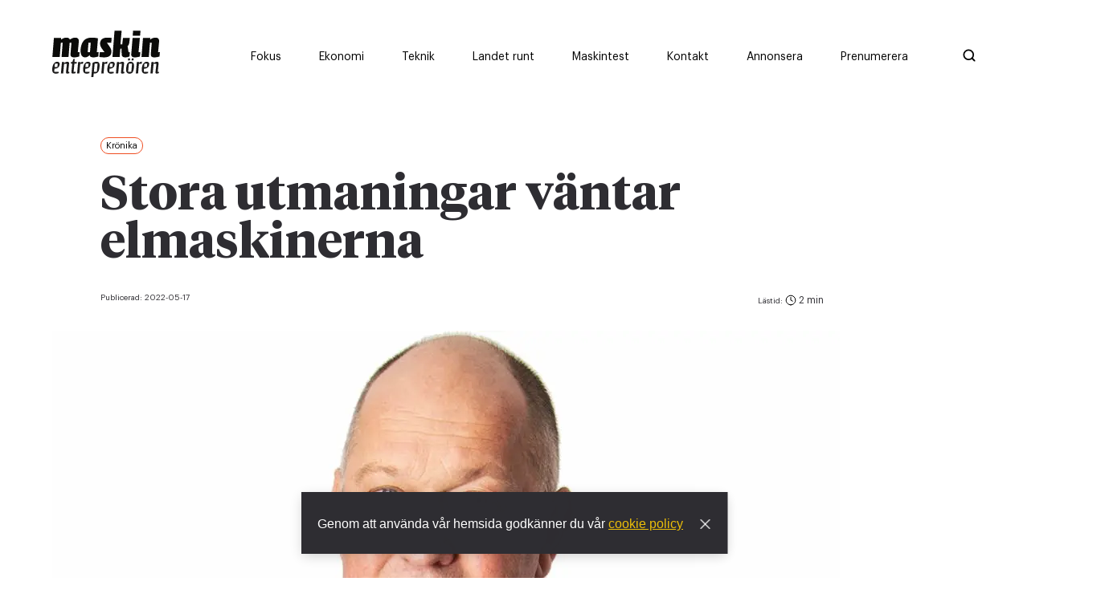

--- FILE ---
content_type: text/html; charset=utf-8
request_url: https://www.maskinentreprenoren.se/carl-gustaf-goransson
body_size: 18888
content:
<!DOCTYPE html><html lang="sv"><head><meta charSet="utf-8"/><meta name="viewport" content="width=device-width"/><link rel="preload" as="image" imageSrcSet="/ME_logo_black.svg 1x, /ME_logo_black.svg 2x"/><title>Stora utmaningar väntar elmaskinerna</title><meta property="og:title" content="Stora utmaningar väntar elmaskinerna"/><meta property="og:type" content="article"/><meta property="og:description" content="Maskinentreprenören utkommer med 10 nr per år och är Sveriges äldsta tidskrift för maskin­entreprenörer. Första numret utkom första maj 1957."/><meta property="og:image" content="https://images.prismic.io/maskinentreprenoren/4a71a21b-fa8f-452d-8e46-1f77ab584e94_carl-gustaf-webb.jpg?auto=compress,format&amp;rect=0,0,2028,1014&amp;w=1200&amp;h=600"/><meta property="og:image:secure_url" content="https://images.prismic.io/maskinentreprenoren/4a71a21b-fa8f-452d-8e46-1f77ab584e94_carl-gustaf-webb.jpg?auto=compress,format&amp;rect=0,0,2028,1014&amp;w=1200&amp;h=600"/><meta property="og:url" content="https://www.maskinentreprenoren.se/carl-gustaf-goransson"/><meta property="url" content="https://www.maskinentreprenoren.se/carl-gustaf-goransson"/><meta name="twitter:title" content="Stora utmaningar väntar elmaskinerna"/><meta name="twitter:description" content="Maskinentreprenören utkommer med 10 nr per år och är Sveriges äldsta tidskrift för maskin­entreprenörer. Första numret utkom första maj 1957."/><meta name="twitter:site" content="https://www.maskinentreprenoren.se/carl-gustaf-goransson"/><meta name="twitter:image" content="https://images.prismic.io/maskinentreprenoren/4a71a21b-fa8f-452d-8e46-1f77ab584e94_carl-gustaf-webb.jpg?auto=compress,format&amp;rect=0,0,2028,1014&amp;w=1200&amp;h=600"/><meta property="description" content="Maskinentreprenören utkommer med 10 nr per år och är Sveriges äldsta tidskrift för maskin­entreprenörer. Första numret utkom första maj 1957."/><meta name="robots" content="index, follow"/><meta name="next-head-count" content="17"/><meta charSet="utf-8"/><meta name="language" content="Swedish"/><meta name="keywords" content="Maskiner, Motorer, Entreprenörskap"/><meta name="author" content="Maskinentrepenören"/><meta name="copyright" content="Maskinentrepenören"/><meta name="robots" content="index, follow"/><script id="Cookiebot" src="https://consent.cookiebot.com/uc.js" data-cbid="acf34f17-c6c1-4021-bbe0-28e896dadbc2" type="text/javascript" async=""></script><link rel="shortcut icon" href="/favicon.png"/><link rel="apple-touch-icon" href="/favicon.png"/><link rel="alternate" type="application/rss+xml" title="RSS Feed" href="/api/rss"/><script async="">let adformtag = adformtag || []
              
              adformtag.push({
                preload: [
                  'adx.adform.net/adx/?mid=1048512',
                  'adx.adform.net/adx/?mid=1048513',
                  'adx.adform.net/adx/?mid=1048528',
                  'adx.adform.net/adx/?mid=1048521',
                  'adx.adform.net/adx/?mid=1048522',
                  'adx.adform.net/adx/?mid=1048519',
                  'adx.adform.net/adx/?mid=1048533',
                  'adx.adform.net/adx/?mid=1048534',
                  'adx.adform.net/adx/?mid=1048536',
                  'adx.adform.net/adx/?mid=1048769',
                  'adx.adform.net/adx/?mid=1048772',
                  'adx.adform.net/adx/?mid=1098860',
                  'adx.adform.net/adx/?mid=1922486',
                  'adx.adform.net/adx/?mid=2171709',
                  'adx.adform.net/adx/?mid=2171710',
                  'adx.adform.net/adx/?mid=1922487',]
              })
              adformtag.push(function () {
                adformtag.setTargeting(1048512, 'url', window.location.pathname)
                adformtag.setTargeting(1048513, 'url', window.location.pathname)
                adformtag.setTargeting(1048528, 'url', window.location.pathname)
                adformtag.setTargeting(1048521, 'url', window.location.pathname)
                adformtag.setTargeting(1048522, 'url', window.location.pathname)
                adformtag.setTargeting(1048519, 'url', window.location.pathname)
                adformtag.setTargeting(1048533, 'url', window.location.pathname)
                adformtag.setTargeting(1048534, 'url', window.location.pathname)
                adformtag.setTargeting(1048536, 'url', window.location.pathname)
                adformtag.setTargeting(1098860, 'url', window.location.pathname)
                adformtag.setTargeting(1922486, 'url', window.location.pathname)
                adformtag.setTargeting(2171709, 'url', window.location.pathname)
                adformtag.setTargeting(2171710, 'url', window.location.pathname)
                adformtag.setTargeting(1922487, 'url', window.location.pathname)
                adformtag.setRequestLimit(4)
                adformtag.addRequestGroup([1048512, 1048513, 1048528, 1048521, 1048522])
                adformtag.addRequestGroup([1048519, 1048533, 1048534, 1048536, 2171709, 2171710, 1048769, 1048772, 1098860, 1922486, 1922487])
              })</script><script async="" defer="" src="https://static.cdn.prismic.io/prismic.js?new=true&amp;repo=maskinentreprenoren"></script><link data-next-font="" rel="preconnect" href="/" crossorigin="anonymous"/><link rel="preload" href="/_next/static/css/03ea54f4b87196ab.css" as="style" crossorigin=""/><link rel="stylesheet" href="/_next/static/css/03ea54f4b87196ab.css" crossorigin="" data-n-g=""/><link rel="preload" href="/_next/static/css/4df78f2cd73d6b26.css" as="style" crossorigin=""/><link rel="stylesheet" href="/_next/static/css/4df78f2cd73d6b26.css" crossorigin="" data-n-p=""/><noscript data-n-css=""></noscript><script defer="" crossorigin="" nomodule="" src="/_next/static/chunks/polyfills-c67a75d1b6f99dc8.js"></script><script defer="" src="/_next/static/chunks/4997.14e9ce1f7b5c8038.js" crossorigin=""></script><script defer="" src="/_next/static/chunks/9888.3426da562d49a222.js" crossorigin=""></script><script defer="" src="/_next/static/chunks/4347.48f47674e3068718.js" crossorigin=""></script><script defer="" src="/_next/static/chunks/5803.e4bf0671f2ce6c03.js" crossorigin=""></script><script defer="" src="/_next/static/chunks/9850.55ade6e96dfe1d29.js" crossorigin=""></script><script defer="" src="/_next/static/chunks/7081.37de66ce58a9185b.js" crossorigin=""></script><script defer="" src="/_next/static/chunks/4587.815188d64b1cd18e.js" crossorigin=""></script><script defer="" src="/_next/static/chunks/9354.c1baed2d57fd13be.js" crossorigin=""></script><script src="/_next/static/chunks/webpack-0eb31e82851c609b.js" defer="" crossorigin=""></script><script src="/_next/static/chunks/framework-5666885447fdc3cc.js" defer="" crossorigin=""></script><script src="/_next/static/chunks/main-c6180e908dc80704.js" defer="" crossorigin=""></script><script src="/_next/static/chunks/pages/_app-0d89785456a9b2b8.js" defer="" crossorigin=""></script><script src="/_next/static/chunks/1664-35c29c6d46380aab.js" defer="" crossorigin=""></script><script src="/_next/static/chunks/160-710496a617121180.js" defer="" crossorigin=""></script><script src="/_next/static/chunks/9755-8bdd0ac8e8863f9f.js" defer="" crossorigin=""></script><script src="/_next/static/chunks/9734-940ae700b87c265a.js" defer="" crossorigin=""></script><script src="/_next/static/chunks/1033-636fad3523dbd6a4.js" defer="" crossorigin=""></script><script src="/_next/static/chunks/1029-19f37221b2914364.js" defer="" crossorigin=""></script><script src="/_next/static/chunks/2751-ec4dd448326ab5e6.js" defer="" crossorigin=""></script><script src="/_next/static/chunks/8657-a0b2b16bd3e8ee1e.js" defer="" crossorigin=""></script><script src="/_next/static/chunks/2777-43ee49b55007b34c.js" defer="" crossorigin=""></script><script src="/_next/static/chunks/2994-966d7751217a0aaf.js" defer="" crossorigin=""></script><script src="/_next/static/chunks/8039-fb201b1444d2563b.js" defer="" crossorigin=""></script><script src="/_next/static/chunks/pages/%5Buid%5D-378989904e07b2a9.js" defer="" crossorigin=""></script><script src="/_next/static/qAEqAk0MVS4AUofczzsmg/_buildManifest.js" defer="" crossorigin=""></script><script src="/_next/static/qAEqAk0MVS4AUofczzsmg/_ssgManifest.js" defer="" crossorigin=""></script><style data-styled="" data-styled-version="5.3.11">*,*::before,*::after{box-sizing:border-box;}/*!sc*/
*{-webkit-font-smoothing:antialiased;-moz-osx-font-smoothing:grayscale;}/*!sc*/
:root{--transition:cubic-bezier(0.37,0,0.63,1);--borderRadius:100px;--white:#fff;--whiteHover:#fff;--black:#000;--blackHover:#000;--gray:#EFEFEF;--grayHover:#EFEFEF;--darkGray:#888888;--darkGrayHover:#888888;--dark:#2E2D32;--light:#F5F5F5;--primary:#ECBE09;--primaryHover:#f2d76c;--primaryTextColor:#fff;--secondary:#EF4E22;--secondaryHover:#EF4E22;--secondaryTextColor:#fff;--news:#EF4E22;--newsHover:#d6502b;--economy:#5F9892;--economyHover:#5c8d88;--country:#8CAB82;--countryHover:#8CAB82;--native:#C91224;--nativeHover:#C91224;--nativeBg :#FFF5F5;--nativeBgHover:#FFF5F5;--linkColor:var(--primary);--linkHover:var(--primaryHover);--buttonFontWeight:600;--textColor:var(--dark);--shadow:0 6px 40px -3px rgba(0,0,0,0.08);--shadowSmall:0 3px 20px -1px rgba(0,0,0,0.15);--spacing-xl:100px;--spacing-lg:65px;--spacing-md:30px;--spacing-sm:15px;--spacing-xs:8px;--font-title-xxl:80px;--font-title-xl:60px;--font-title-lg:40px;--font-title-md:36px;--font-title-sm:30px;--font-title-xs:26px;--font-title-xxs:20px;--font-text-xl:22px;--font-text-lg:18px;--font-text-md:16px;--font-text-sm:14px;--font-text-xs:12px;--font-tiny:10px;--lineHeightHeadingLarge:1em;--lineHeightHeading:1.1em;--lineHeightText:1.4em;}/*!sc*/
ul[class],ol[class]{padding:0;}/*!sc*/
body,h1,h2,h3,h4,ul[class],ol[class],figure,blockquote,dl,dd{margin:0;}/*!sc*/
body{min-height:100vh;text-rendering:optimizeSpeed;line-height:var(--lineHeightText);color:var(--dark);}/*!sc*/
*::selection{background-color:var(--primary);}/*!sc*/
body,pre{font-family:sans-serif;}/*!sc*/
a{-webkit-text-decoration:none;text-decoration:none;cursor:pointer;}/*!sc*/
img{max-width:100%;display:block;}/*!sc*/
input,button,textarea,select{font:inherit;}/*!sc*/
@media (prefers-reduced-motion:reduce){*{-webkit-animation-duration:0.01ms !important;animation-duration:0.01ms !important;-webkit-animation-iteration-count:1 !important;animation-iteration-count:1 !important;-webkit-transition-duration:0.01ms !important;transition-duration:0.01ms !important;-webkit-scroll-behavior:auto !important;-moz-scroll-behavior:auto !important;-ms-scroll-behavior:auto !important;scroll-behavior:auto !important;}}/*!sc*/
p{font-size:var(--font-text);line-height:var(--lineHeightText);color:var(--textColor);}/*!sc*/
.image-text{margin:0;font-family:'Graphik-Regular';font-size:14px;}/*!sc*/
@media (max-width:768px){.image-text{padding:0px 15px;}}/*!sc*/
.h1{font-size:var(--font-title-sm);font-weight:600;line-height:var(--lineHeightHeadingLarge);font-family:'TiemposHeadline-Bold';-webkit-letter-spacing:-1%;-moz-letter-spacing:-1%;-ms-letter-spacing:-1%;letter-spacing:-1%;}/*!sc*/
@media (min-width:768px){.h1{font-size:var(--font-title-lg);}}/*!sc*/
@media (min-width:1170px){.h1{font-size:var(--font-title-xl);}}/*!sc*/
.h2{font-size:var(--font-title-sm);font-weight:600;line-height:var(--lineHeightHeading);font-family:'TiemposHeadline-Bold';-webkit-letter-spacing:-1%;-moz-letter-spacing:-1%;-ms-letter-spacing:-1%;letter-spacing:-1%;}/*!sc*/
@media (min-width:768px){.h2{font-size:var(--font-title-md);line-height:var(--lineHeightHeadingLarge);}}/*!sc*/
@media (min-width:1170px){.h2{font-size:var(--font-title-lg);line-height:var(--lineHeightHeadingLarge);}}/*!sc*/
.h3{font-size:var(--font-title-sm);font-weight:600;line-height:var(--lineHeightHeading);font-family:'TiemposText-Regular';-webkit-letter-spacing:-1%;-moz-letter-spacing:-1%;-ms-letter-spacing:-1%;letter-spacing:-1%;}/*!sc*/
@media (min-width:768px){.h3{font-size:var(--font-title-md);line-height:var(--lineHeightHeadingLarge);}}/*!sc*/
.orange-link{color:var(--news);cursor:pointer;}/*!sc*/
.h4{font-size:var(--font-title-xs);font-weight:600;line-height:var(--lineHeightHeading);font-family:'TiemposHeadline-Bold';}/*!sc*/
@media (min-width:768px){.h4{font-size:var(--font-title-sm);line-height:var(--lineHeightHeadingLarge);-webkit-letter-spacing:-1%;-moz-letter-spacing:-1%;-ms-letter-spacing:-1%;letter-spacing:-1%;}}/*!sc*/
.h5{font-size:var(--font-title-xs);font-weight:400;font-family:'TiemposText-Regular';line-height:var(--lineHeightHeading);}/*!sc*/
.h6{font-size:var(--font-text-lg);font-weight:400;font-family:'TiemposText-Regular';line-height:var(--lineHeightHeading);}/*!sc*/
@media (min-width:768px){.h6{font-size:var(--font-title-xxs);}}/*!sc*/
.text-xl{font-size:var(--font-text-lg);font-weight:400;line-height:var(--lineHeightHeading)!important;font-family:'TiemposText-Regular';}/*!sc*/
@media (min-width:768px){.text-xl{font-size:var(--font-text-xl);line-height:var(--lineHeightHeading) !important;}}/*!sc*/
.text-lg{font-size:var(--font-text-sm);font-weight:400;line-height:var(--lineHeightText);font-family:'TiemposText-Regular';}/*!sc*/
@media (min-width:768px){.text-lg{font-size:var(--font-text-lg);}}/*!sc*/
.text-md{font-size:var(--font-text-sm);font-weight:400;line-height:var(--lineHeightText);font-family:'TiemposText-Regular';}/*!sc*/
@media (min-width:768px){.text-md{font-size:var(--font-text-md);}}/*!sc*/
.text-sm{font-size:var(--font-text-xs);font-weight:400;line-height:var(--lineHeightText);font-family:'Graphik-Regular';}/*!sc*/
@media (min-width:768px){.text-sm{font-size:var(--font-text-sm);}}/*!sc*/
.text-xs{font-size:var(--font-text-xs);font-weight:400;line-height:var(--lineHeightText);font-family:'Graphik-Regular';-webkit-letter-spacing:-3%;-moz-letter-spacing:-3%;-ms-letter-spacing:-3%;letter-spacing:-3%;}/*!sc*/
.text-wrapper{font-family:'TiemposText-Regular';}/*!sc*/
.font-tiny{font-size:var(--font-tiny);font-weight:400;line-height:var(--lineHeightText);font-family:'Graphik-Regular';-webkit-letter-spacing:-3%;-moz-letter-spacing:-3%;-ms-letter-spacing:-3%;letter-spacing:-3%;}/*!sc*/
.uppercase{text-transform:uppercase;opacity:0.6;-webkit-letter-spacing:2px;-moz-letter-spacing:2px;-ms-letter-spacing:2px;letter-spacing:2px;}/*!sc*/
.topPost-wrap{min-height:595px;}/*!sc*/
.topPost-wrap a:last-child .min{border-bottom:none;}/*!sc*/
.capitalize{text-transform:capitalize;}/*!sc*/
.post-loader{height:20px;width:20px;margin:var(--spacing-md) auto;}/*!sc*/
.thumb-min:last-child{border-bottom:none;}/*!sc*/
.preamble{padding-bottom:4px;line-height:1.3;font-family:'TiemposText-Regular' !important;font-weight:400 !important;}/*!sc*/
@media (min-width:768px){.preamble{padding-bottom:10px;font-size:22px;line-height:1.1;}}/*!sc*/
@media (max-width:768px){.results{padding:0px 15px;}}/*!sc*/
.m-b{margin-bottom:60px;}/*!sc*/
.checkEmpty:empty{display:none;}/*!sc*/
.overflow{overflow:hidden;}/*!sc*/
.ad-wrapper{position:relative;}/*!sc*/
.bottom-annons{display:block;}/*!sc*/
.bottom-annons .panorama-b{display:block;width:100%!important;margin-right:0;margin-bottom:30px;margin-left:8px;}/*!sc*/
@media(min-width:1024px){.bottom-annons .panorama-b{margin-left:35px;}}/*!sc*/
.bottom-annons .panorama-b label{display:block;}/*!sc*/
.special-category{display:block;}/*!sc*/
.special-category .panorama-b{display:block;width:100%!important;margin-right:0;margin-bottom:30px;margin-left:8px;}/*!sc*/
@media(min-width:992px){.special-category .panorama-b{margin-left:62px;}}/*!sc*/
.special-category .panorama-b label{display:block;}/*!sc*/
data-styled.g1[id="sc-global-hRUylD1"]{content:"sc-global-hRUylD1,"}/*!sc*/
.kisSdX{width:100%;margin:0px auto;padding:0px 15px;}/*!sc*/
@media (min-width:768px){.kisSdX{width:100%;padding:0px 60px;max-width:900px;}}/*!sc*/
data-styled.g4[id="sc-36955e9-2"]{content:"kisSdX,"}/*!sc*/
.iKlTOn{padding:var(--spacing-sm) 0px;}/*!sc*/
@media (min-width:768px){.iKlTOn{padding:var(--spacing-md) 0px;}}/*!sc*/
.iKlTOn .load-more{margin-top:var(--spacing-md);display:-webkit-box;display:-webkit-flex;display:-ms-flexbox;display:flex;-webkit-box-pack:center;-webkit-justify-content:center;-ms-flex-pack:center;justify-content:center;}/*!sc*/
.iKlTOn.White + .White{padding-top:0px;}/*!sc*/
.iKlTOn.Dark + .Dark{padding-top:0px;}/*!sc*/
.iKlTOn .category-slider-container{padding-left:20px;padding-right:20px;}/*!sc*/
@media (min-width:768px){.iKlTOn .category-slider-container .Background{padding-left:47px;}}/*!sc*/
@media (min-width:992px){.iKlTOn .category-slider-container .Background{padding-left:46px;}}/*!sc*/
data-styled.g7[id="sc-36955e9-5"]{content:"iKlTOn,"}/*!sc*/
.kBnBbL{max-width:1440px;margin:0px auto;}/*!sc*/
@media (max-width:768px){.kBnBbL{padding-top:0px;}}/*!sc*/
.kBnBbL .White + .White{padding-top:0px;}/*!sc*/
.kBnBbL .Dark + .Dark{padding-top:0px;}/*!sc*/
data-styled.g8[id="sc-36955e9-6"]{content:"kBnBbL,"}/*!sc*/
.lhxKqW{position:relative;}/*!sc*/
data-styled.g17[id="sc-e0f65f81-0"]{content:"lhxKqW,"}/*!sc*/
.CeHix{border-radius:1rem;padding:4px 6px;vertical-align:text-top;font-size:11px;margin-bottom:14px;color:var(--black);cursor:initial !important;background-color:transparent;border:1px solid var(--secondary);color:var(--black);}/*!sc*/
@media (max-width:768px){.CeHix{display:-webkit-inline-box;display:-webkit-inline-flex;display:-ms-inline-flexbox;display:inline-flex;-webkit-align-items:center;-webkit-box-align:center;-ms-flex-align:center;align-items:center;padding-left:0;font-size:14px !important;background-color:transparent;border:none;vertical-align:unset;margin-bottom:0px;}.CeHix:before{display:inline-block;content:"";height:7px;width:7px;border-radius:50%;margin-right:5px;}}/*!sc*/
@media (max-width:768px){.CeHix:before{background-color:var(--secondary);}}/*!sc*/
data-styled.g18[id="sc-33a77979-0"]{content:"CeHix,"}/*!sc*/
.cBuBcN{display:-webkit-box;display:-webkit-flex;display:-ms-flexbox;display:flex;margin-top:24px;}/*!sc*/
@media (min-width:768px){.cBuBcN{padding-top:86px;}}/*!sc*/
@media (max-width:768px){.cBuBcN .col-1{padding-right:0;width:100%;}}/*!sc*/
@media (min-width:768px){.cBuBcN .col-1{max-width:980px;}}/*!sc*/
.cBuBcN .col-2{display:-webkit-box;display:-webkit-flex;display:-ms-flexbox;display:flex;-webkit-flex-direction:column;-ms-flex-direction:column;flex-direction:column;-webkit-align-items:end;-webkit-box-align:end;-ms-flex-align:end;align-items:end;max-width:300px;}/*!sc*/
@media (max-width:1170px){.cBuBcN .col-2{display:none;}}/*!sc*/
@media (min-width:1170px){.cBuBcN .col-2{max-width:330px;padding-left:30px;}}/*!sc*/
.cBuBcN .sticky-wrapper{height:100%;}/*!sc*/
.cBuBcN .sticky-wrapper .sticky{top:0px;position:-webkit-sticky !important;position:sticky !important;}/*!sc*/
.cBuBcN .preamble{font-weight:600;font-family:Tiempos Headline;}/*!sc*/
@media (max-width:768px){.cBuBcN .preamble{font-size:20px;line-height:28px;}}/*!sc*/
data-styled.g31[id="sc-946fc214-0"]{content:"cBuBcN,"}/*!sc*/
.cRHQHT{padding:0 var(--spacing-lg);}/*!sc*/
@media (max-width:768px){.cRHQHT{padding:0;}}/*!sc*/
@media (max-width:768px){.cRHQHT .sc-36955e9-1{padding:0;}}/*!sc*/
.cRHQHT .sc-36955e9-1:nth-child(2){padding-left:0;}/*!sc*/
data-styled.g32[id="sc-946fc214-1"]{content:"cRHQHT,"}/*!sc*/
.cKtYQI{background:var(--primary);width:100%;color:black;height:auto;}/*!sc*/
@media (min-width:992px){.cKtYQI{width:91%;max-width:989px;margin-left:60px;height:501px;}}/*!sc*/
@media (min-width:1100px){.cKtYQI{width:100%;}}/*!sc*/
@media (min-width:1375px){.cKtYQI{margin-right:30px;max-width:998px;}}/*!sc*/
.cKtYQI .text-sm{font-size:14px;line-height:1em;}/*!sc*/
.cKtYQI .undertitle-style{margin-bottom:30px;margin-top:35px;}/*!sc*/
.cKtYQI .container{display:-webkit-box;display:-webkit-flex;display:-ms-flexbox;display:flex;-webkit-box-pack:justify;-webkit-justify-content:space-between;-ms-flex-pack:justify;justify-content:space-between;width:100%;margin-bottom:50px;max-width:970px;}/*!sc*/
@media (min-width:768px){}/*!sc*/
@media (min-width:1024px){}/*!sc*/
.cKtYQI .main-label{margin:var(--spacing-md) 0;font-size:var(--font-title-sm);font-weight:600;line-height:var(--lineHeightHeading);font-family:'TiemposHeadline-Bold';-webkit-letter-spacing:-1%;-moz-letter-spacing:-1%;-ms-letter-spacing:-1%;letter-spacing:-1%;}/*!sc*/
@media (min-width:768px){.cKtYQI .main-label{font-size:60px;line-height:var(--lineHeightHeadingLarge);}}/*!sc*/
@media (min-width:1170px){.cKtYQI .main-label{font-size:60px;line-height:var(--lineHeightHeadingLarge);}}/*!sc*/
.cKtYQI .img-section{width:40%;height:100%;display:-webkit-box;display:-webkit-flex;display:-ms-flexbox;display:flex;-webkit-box-pack:end;-webkit-justify-content:flex-end;-ms-flex-pack:end;justify-content:flex-end;-webkit-align-items:flex-end;-webkit-box-align:flex-end;-ms-flex-align:flex-end;align-items:flex-end;padding-bottom:var(--spacing-lg);}/*!sc*/
@media (max-width:768px){.cKtYQI .img-section{padding-bottom:0;-webkit-transform:scaleX(-1);-ms-transform:scaleX(-1);transform:scaleX(-1);}.cKtYQI .img-section svg{padding-right:var(--spacing-sm);}}/*!sc*/
.cKtYQI .form-section{width:100%;padding:var(--spacing-lg) 20px;}/*!sc*/
@media (min-width:768px){.cKtYQI .form-section{padding:65px 20px;}}/*!sc*/
@media (min-width:992px){.cKtYQI .form-section{padding:65px 0;}}/*!sc*/
.cKtYQI .form-section form .input-wrapper{display:-webkit-box;display:-webkit-flex;display:-ms-flexbox;display:flex;-webkit-flex-wrap:wrap;-ms-flex-wrap:wrap;flex-wrap:wrap;-webkit-box-pack:justify;-webkit-justify-content:space-between;-ms-flex-pack:justify;justify-content:space-between;}/*!sc*/
@media (min-width:768px){.cKtYQI .form-section form .input-wrapper{padding:0 0 0 44px;}}/*!sc*/
@media (min-width:992px){.cKtYQI .form-section form .input-wrapper{padding:0;}}/*!sc*/
@media (min-width:1024px){.cKtYQI .form-section form .input-wrapper{padding:0;}}/*!sc*/
.cKtYQI .form-section form .input-wrapper .text-column{width:100%;padding-right:20px;}/*!sc*/
@media (min-width:768px){.cKtYQI .form-section form .input-wrapper .text-column{width:50%;}}/*!sc*/
@media (min-width:992px){.cKtYQI .form-section form .input-wrapper .text-column{width:50%;padding-left:63px;padding-right:15px;}}/*!sc*/
.cKtYQI .form-section form .input-wrapper .text-column p span{margin-right:7px;}/*!sc*/
.cKtYQI .form-section form .input-wrapper .form-container{margin-top:30px;width:100%;}/*!sc*/
@media (min-width:768px){.cKtYQI .form-section form .input-wrapper .form-container{width:43%;margin-top:0;}}/*!sc*/
@media (min-width:992px){.cKtYQI .form-section form .input-wrapper .form-container{width:48%;padding-right:66px;}}/*!sc*/
@media (min-width:1087px){.cKtYQI .form-section form .input-wrapper .form-container{padding-right:46px;}}/*!sc*/
.cKtYQI .form-section form .input-wrapper .input{display:-webkit-box;display:-webkit-flex;display:-ms-flexbox;display:flex;-webkit-flex-direction:column;-ms-flex-direction:column;flex-direction:column;margin-bottom:var(--spacing-sm);}/*!sc*/
@media (max-width:768px){.cKtYQI .form-section form .input-wrapper .input{margin-right:0;}}/*!sc*/
.cKtYQI .form-section form .input-wrapper .input label{margin-bottom:var(--spacing-xs);}/*!sc*/
.cKtYQI .form-section form .input-wrapper .input input{border:none;padding:var(--spacing-xs);min-width:264px;}/*!sc*/
.cKtYQI .form-section form .input-wrapper .input input:focus{outline:none;}/*!sc*/
@media (max-width:768px){.cKtYQI .form-section form .input-wrapper .input input{width:100%;}}/*!sc*/
.cKtYQI .form-section form .button-wrapper{margin-top:var(--spacing-md);}/*!sc*/
@media (max-width:768px){.cKtYQI .form-section form .button-wrapper{margin:var(--spacing-sm) 0px;}}/*!sc*/
.cKtYQI .form-section form .button-wrapper .button{-webkit-transition:var(--transition);transition:var(--transition);display:inline;font-size:14px;font-weight:400;padding:12px 22px;line-height:0;color:var(--white);text-align:center;cursor:pointer;font-weight:var(--buttonFontWeight);white-space:nowrap;-webkit-transition:0.3s all var(--transition);transition:0.3s all var(--transition);height:48px;-webkit-align-items:center;-webkit-box-align:center;-ms-flex-align:center;align-items:center;display:-webkit-inline-box;display:-webkit-inline-flex;display:-ms-inline-flexbox;display:inline-flex;background-color:var(--black);border-color:var(--black);color:var(--white);}/*!sc*/
.cKtYQI .form-section form .button-wrapper .button:hover{-webkit-transform:scale(1,1);-ms-transform:scale(1,1);transform:scale(1,1);}/*!sc*/
data-styled.g50[id="sc-e26a0462-0"]{content:"cKtYQI,"}/*!sc*/
.hRKXYv{overflow:auto;width:100%;max-width:1045px;padding-right:20px;padding-left:20px;}/*!sc*/
.hRKXYv .slider-heading{margin-bottom:20px!important;}/*!sc*/
@media(min-width:992px){.hRKXYv{padding-right:0px;max-width:967px;max-width:1031px;margin-left:41px;}}/*!sc*/
.hRKXYv .lhitsr{padding-left:0;}/*!sc*/
.hRKXYv .title{margin-bottom:20px;padding-left:2.5%;}/*!sc*/
.hRKXYv .button{margin-top:var(--spacing-md);}/*!sc*/
.hRKXYv .actions{display:none;}/*!sc*/
.hRKXYv .actions svg{width:28px;height:28px;}/*!sc*/
.hRKXYv .actions svg:last-child{margin-left:var(--spacing-md);}/*!sc*/
data-styled.g59[id="sc-86022e98-0"]{content:"hRKXYv,"}/*!sc*/
.kzKgYn{white-space:initial;-webkit-transition:0.3s all var(--transition);transition:0.3s all var(--transition);will-change:transform;cursor:pointer;margin-right:20px!important;}/*!sc*/
@media (min-width:768px){.kzKgYn{padding-bottom:7px;margin-right:20px;margin-bottom:0px;}}/*!sc*/
.kzKgYn:hover img{-webkit-transform:scale(1.05);-ms-transform:scale(1.05);transform:scale(1.05);}/*!sc*/
.kzKgYn:hover .category-heading{opacity:0.7;}/*!sc*/
.kzKgYn:hover img{-webkit-transform:scale(1.05);-ms-transform:scale(1.05);transform:scale(1.05);}/*!sc*/
.kzKgYn:hover .category-heading{opacity:0.7;}/*!sc*/
.kzKgYn:not(:has(.native-teaser-slider)){max-width:0;margin:0;overflow:hidden;}/*!sc*/
.kzKgYn:has(.native-teaser-slider){z-index:1;}/*!sc*/
data-styled.g61[id="sc-86022e98-2"]{content:"kzKgYn,"}/*!sc*/
.eIussI{display:-webkit-box;display:-webkit-flex;display:-ms-flexbox;display:flex;white-space:nowrap;overflow:auto;min-height:100px;-ms-overflow-style:none;padding-left:0px;}/*!sc*/
@media (min-width:768px){.eIussI{padding-left:0px;}}/*!sc*/
@media (max-width:768px){.eIussI{-webkit-scroll-behavior:smooth;-moz-scroll-behavior:smooth;-ms-scroll-behavior:smooth;scroll-behavior:smooth;-webkit-scroll-snap-type:x mandatory;-moz-scroll-snap-type:x mandatory;-ms-scroll-snap-type:x mandatory;scroll-snap-type:x mandatory;-webkit-overflow-scrolling:touch;}}/*!sc*/
.eIussI::-webkit-scrollbar{display:none;}/*!sc*/
.eIussI > *{-webkit-flex-shrink:0;-ms-flex-negative:0;flex-shrink:0;-webkit-scroll-snap-align:center;-moz-scroll-snap-align:center;-ms-scroll-snap-align:center;scroll-snap-align:center;height:auto !important;margin-right:0px;-webkit-flex-basis:calc(80% - 15px);-ms-flex-preferred-size:calc(80% - 15px);flex-basis:calc(80% - 15px);max-width:calc(80% - 15px);}/*!sc*/
@media (min-width:768px){.eIussI > *{margin-right:30px;}}/*!sc*/
@media (min-width:768px){.eIussI > *{margin-right:30px;-webkit-flex-basis:calc(33% - 15px);-ms-flex-preferred-size:calc(33% - 15px);flex-basis:calc(33% - 15px);max-width:calc(33% - 15px);}}/*!sc*/
.eIussI > *:first-child{margin-left:30px;}/*!sc*/
.eIussI > *:last-child:after{left:100%;top:-100%;height:1px;content:'';display:block;position:relative;width:calc(50vw - 220px);}/*!sc*/
@media (min-width:768px){.eIussI > *:last-child:after{width:calc(50vw - 350px);}}/*!sc*/
@media (min-width:1170px){.eIussI > *:last-child:after{width:calc(50vw - 525px);}}/*!sc*/
@media (min-width:1440px){.eIussI > *:last-child:after{width:calc(50vw - 661px);}}/*!sc*/
@media (min-width:768px){.eIussI.active{cursor:-webkit-grabbing !important;cursor:-moz-grabbing !important;cursor:grabbing !important;}.eIussI.active div{cursor:-webkit-grabbing !important;cursor:-moz-grabbing !important;cursor:grabbing !important;}}/*!sc*/
data-styled.g62[id="sc-94695f9c-0"]{content:"eIussI,"}/*!sc*/
.hmOsvR{width:100%;margin:0px auto;padding:0px;margin:20px 0;}/*!sc*/
.hmOsvR .share-icons{display:-webkit-box;display:-webkit-flex;display:-ms-flexbox;display:flex;min-height:51px;min-width:51px;}/*!sc*/
.hmOsvR .share-icons-content{display:-webkit-box;display:-webkit-flex;display:-ms-flexbox;display:flex;min-height:51px;min-width:51px;-webkit-align-items:center;-webkit-box-align:center;-ms-flex-align:center;align-items:center;}/*!sc*/
.hmOsvR .share-icons-content .text-sm{margin-right:20px;}/*!sc*/
.hmOsvR .icons-container{-webkit-box-pack:justify;-webkit-justify-content:space-between;-ms-flex-pack:justify;justify-content:space-between;-webkit-align-items:center;-webkit-box-align:center;-ms-flex-align:center;align-items:center;}/*!sc*/
.hmOsvR .icons-container a.print-screen{display:block;color:#2e2d32;margin-left:22px;text-align:center;margin-right:10px;font-size:14px;line-height:22px;}/*!sc*/
@media (min-width:550px){.hmOsvR .icons-container a.print-screen{margin-left:0;margin-right:0;text-align:left;}}/*!sc*/
.hmOsvR .icons-container a.print-screen:hover{-webkit-text-decoration:underline;text-decoration:underline;}/*!sc*/
.hmOsvR svg{min-height:51px;min-width:51px;}/*!sc*/
.hmOsvR .button{display:-webkit-box;display:-webkit-flex;display:-ms-flexbox;display:flex;}/*!sc*/
.hmOsvR button{padding:0px;border:none;background-color:transparent;cursor:pointer;opacity:1 !important;}/*!sc*/
.hmOsvR button:hover{cursor:pointer;opacity:1;}/*!sc*/
data-styled.g63[id="sc-82fcdd61-0"]{content:"hmOsvR,"}/*!sc*/
.bWGxQX{padding-top:0px;display:-webkit-box;display:-webkit-flex;display:-ms-flexbox;display:flex;}/*!sc*/
.bWGxQX .share-container{width:100%;padding:0 20px;max-width:900px;}/*!sc*/
@media (min-width:768px){.bWGxQX .share-container{padding:0px 60px;}}/*!sc*/
.bWGxQX .share-container hr{border:1px solid #afafaf;}/*!sc*/
@media (max-width:768px){.bWGxQX{-webkit-flex-direction:column;-ms-flex-direction:column;flex-direction:column;}}/*!sc*/
.bWGxQX .col-one .text-sm{padding-bottom:10px;text-align:center;padding-top:30px;}/*!sc*/
@media (max-width:768px){.bWGxQX .col-one .text-sm{display:none;}}/*!sc*/
@media (max-width:768px){.bWGxQX .col-one .sc-82fcdd61-0 .share-icons{-webkit-flex-direction:row;-ms-flex-direction:row;flex-direction:row;}}/*!sc*/
@media (min-width:768px){.bWGxQX .col-one{display:-webkit-box;display:-webkit-flex;display:-ms-flexbox;display:flex;height:-webkit-fit-content;height:-moz-fit-content;height:fit-content;-webkit-flex-direction:column;-ms-flex-direction:column;flex-direction:column;}}/*!sc*/
.bWGxQX .col-2{display:-webkit-box;display:-webkit-flex;display:-ms-flexbox;display:flex;}/*!sc*/
.bWGxQX .special-article-marging article{padding:0 30px;}/*!sc*/
@media (min-width:768px){.bWGxQX .special-article-marging article{padding:0 0px 0 76px;}}/*!sc*/
.bWGxQX .special-article-marging .icon-wrapper{padding:0 30px;}/*!sc*/
@media (min-width:768px){.bWGxQX .special-article-marging .icon-wrapper{padding:0 0px 0 76px;}}/*!sc*/
data-styled.g64[id="sc-c7bc19c1-0"]{content:"bWGxQX,"}/*!sc*/
.kJpCZy{padding-top:40px;}/*!sc*/
.kJpCZy h1{padding:5px 0px 5px;}/*!sc*/
@media (min-width:768px){.kJpCZy h1{padding:20px 0px 10px;}}/*!sc*/
.kJpCZy h2{padding-bottom:4px;line-height:1.3;}/*!sc*/
@media (min-width:768px){.kJpCZy h2{padding-bottom:10px;font-size:22px;line-height:1.1;}}/*!sc*/
.kJpCZy .time{display:-webkit-box;display:-webkit-flex;display:-ms-flexbox;display:flex;-webkit-flex-direction:column;-ms-flex-direction:column;flex-direction:column;-webkit-box-pack:center;-webkit-justify-content:center;-ms-flex-pack:center;justify-content:center;}/*!sc*/
.kJpCZy .time .font-tiny{opacity:1;}/*!sc*/
.kJpCZy .time .text-time{padding-left:5px;}/*!sc*/
.kJpCZy .time svg{padding-top:3px;position:relative;top:2px;}/*!sc*/
@media (max-width:768px){.kJpCZy{padding-top:var(--spacing-sm);}}/*!sc*/
.kJpCZy .clock-icon{position:relative;top:3px;}/*!sc*/
.kJpCZy .feature-img{position:relative;height:0px;overflow:hidden;padding-bottom:85%;}/*!sc*/
@media (min-width:768px){.kJpCZy .feature-img{padding-bottom:52.25%;}}/*!sc*/
.kJpCZy .feature-img img{width:100%;height:280px !important;object-fit:cover;object-position:center;}/*!sc*/
@media (min-width:768px){.kJpCZy .feature-img img{height:100% !important;}}/*!sc*/
.kJpCZy .special-feature{margin:0;margin-bottom:25px;}/*!sc*/
@media (min-width:1024px){}/*!sc*/
.kJpCZy .special-feature img{margin:0 !important;width:100%;}/*!sc*/
.kJpCZy .special-article-container{margin:0 33px;}/*!sc*/
@media (min-width:992px){.kJpCZy .special-article-container{margin:0 62px;}.kJpCZy .special-article-container article{margin:0;}}/*!sc*/
.kJpCZy .sc-36955e9-2{margin:0;}/*!sc*/
@media (min-width:992px){.kJpCZy .sc-36955e9-2{margin:0 0 0 60px;padding:0;}}/*!sc*/
.kJpCZy .green-color-bar{height:11px;border:none;margin-bottom:20px;background-color:#92aa86;}/*!sc*/
.kJpCZy .yellow-color-bar{height:11px;margin-bottom:20px;background-color:#ecbe09;border:none;}/*!sc*/
.kJpCZy .foto-text{color:#afafaf;}/*!sc*/
.kJpCZy .simbol-style{color:#ef4e22;position:relative;top:2px !important;}/*!sc*/
@media (min-width:768px){.kJpCZy .sc-7e9b15df-9.jHeFa{padding-top:92px;}}/*!sc*/
data-styled.g65[id="sc-7f84304e-0"]{content:"kJpCZy,"}/*!sc*/
.gOwDTw{padding:0px;display:-webkit-box;display:-webkit-flex;display:-ms-flexbox;display:flex;position:flex-end;-webkit-flex-direction:column-reverse;-ms-flex-direction:column-reverse;flex-direction:column-reverse;}/*!sc*/
@media (min-width:450px){.gOwDTw{display:-webkit-box;display:-webkit-flex;display:-ms-flexbox;display:flex;padding-bottom:20px;position:flex-end;-webkit-flex-direction:inherit;-ms-flex-direction:inherit;flex-direction:inherit;-webkit-box-pack:justify;-webkit-justify-content:space-between;-ms-flex-pack:justify;justify-content:space-between;}}/*!sc*/
data-styled.g66[id="sc-7f84304e-1"]{content:"gOwDTw,"}/*!sc*/
.jewMxe{padding:var(--spacing-md);border:1px dashed var(--darkGray);}/*!sc*/
.jewMxe .h4{margin:var(--spacing-sm) 0px;}/*!sc*/
.jewMxe ol,.jewMxe ul{padding-left:var(--spacing-sm);}/*!sc*/
data-styled.g70[id="sc-339cf92d-0"]{content:"jewMxe,"}/*!sc*/
.izAiIp{width:100%;}/*!sc*/
.izAiIp h4{padding-bottom:20px;}/*!sc*/
.izAiIp .pro,.izAiIp .con{display:-webkit-box;display:-webkit-flex;display:-ms-flexbox;display:flex;}/*!sc*/
.izAiIp .pro svg,.izAiIp .con svg{margin-right:12px;min-width:20px;min-height:20px;}/*!sc*/
data-styled.g72[id="sc-ed1722da-0"]{content:"izAiIp,"}/*!sc*/
.hgXQKl{display:grid;grid-template-columns:1fr 1fr;grid-gap:10px;padding:5px 0px;-webkit-align-items:center;-webkit-box-align:center;-ms-flex-align:center;align-items:center;}/*!sc*/
.hgXQKl .text-lg{-webkit-align-self:center;-ms-flex-item-align:center;align-self:center;margin-top:2px;}/*!sc*/
@media (min-width:768px){.hgXQKl{grid-gap:50px;}}/*!sc*/
.hgXQKl svg{min-height:24px !important;min-width:24px !important;}/*!sc*/
data-styled.g73[id="sc-6d1e5c31-0"]{content:"hgXQKl,"}/*!sc*/
.eRxJrU{width:100%;}/*!sc*/
.eRxJrU > *:first-child{margin-top:0px !important;}/*!sc*/
.eRxJrU p{line-height:24px;}/*!sc*/
.eRxJrU .circle-symbol{color:#ef4e22;}/*!sc*/
.eRxJrU h5{margin:0px !important;font-size:var(--font-text-lg);font-weight:400;font-family:'TiemposHeadline-Bold';line-height:var(--lineHeightText);}/*!sc*/
data-styled.g75[id="sc-b54be82-0"]{content:"eRxJrU,"}/*!sc*/
.fYLiOj{background-color:var(--black);width:100vw;color:var(--white);max-width:1440px;margin:0px auto;}/*!sc*/
.fYLiOj .title{-webkit-letter-spacing:2px;-moz-letter-spacing:2px;-ms-letter-spacing:2px;letter-spacing:2px;}/*!sc*/
.fYLiOj .text-sm{font-size:14px;}/*!sc*/
.fYLiOj h6{margin-bottom:10px;margin-top:30px;}/*!sc*/
@media (min-width:768px){.fYLiOj h6{margin-top:50px;}}/*!sc*/
data-styled.g79[id="sc-cb7f4060-0"]{content:"fYLiOj,"}/*!sc*/
.hOFwIg{padding:30px 15px;max-width:1440px;margin:0px auto;}/*!sc*/
@media (min-width:768px){.hOFwIg{padding:60px 65px;}}/*!sc*/
data-styled.g80[id="sc-cb7f4060-1"]{content:"hOFwIg,"}/*!sc*/
.cVJVeh{display:grid;grid-template-columns:1fr;}/*!sc*/
@media (min-width:768px){.cVJVeh{display:grid;grid-template-columns:repeat(2,1fr);grid-template-rows:1fr 1fr;}}/*!sc*/
@media (min-width:1170px){.cVJVeh{display:grid;grid-template-columns:repeat(4,1fr);grid-template-rows:2fr;}}/*!sc*/
data-styled.g81[id="sc-cb7f4060-2"]{content:"cVJVeh,"}/*!sc*/
.kGROgx{position:relative;width:111px;overflow:hidden;margin-bottom:var(--spacing-md);}/*!sc*/
@media (min-width:768px){.kGROgx{width:134px;}}/*!sc*/
.kGROgx:hover{color:var(--secondary);}/*!sc*/
data-styled.g82[id="sc-cb7f4060-3"]{content:"kGROgx,"}/*!sc*/
.dCAsxD .list{display:-webkit-box;display:-webkit-flex;display:-ms-flexbox;display:flex;-webkit-flex-direction:column;-ms-flex-direction:column;flex-direction:column;}/*!sc*/
.dCAsxD .news-list{list-style:none;}/*!sc*/
@media (min-width:768px){.dCAsxD.span-2{grid-column:span 2;}}/*!sc*/
.dCAsxD a,.dCAsxD p{display:inline-block;color:var(--white);margin-bottom:2px;margin-top:2px;border-bottom:1px solid transparent;white-space:nowrap;}/*!sc*/
.dCAsxD a:hover{color:var(--primary);cursor:pointer;}/*!sc*/
.dCAsxD a.active{border-bottom:1px solid #fff;width:-webkit-fit-content;width:-moz-fit-content;width:fit-content;}/*!sc*/
data-styled.g84[id="sc-cb7f4060-5"]{content:"dCAsxD,"}/*!sc*/
.mRjUC{display:-webkit-box;display:-webkit-flex;display:-ms-flexbox;display:flex;-webkit-box-pack:justify;-webkit-justify-content:space-between;-ms-flex-pack:justify;justify-content:space-between;padding:30px 0px 0px;-webkit-flex-direction:column;-ms-flex-direction:column;flex-direction:column;}/*!sc*/
@media (min-width:768px){.mRjUC{-webkit-box-pack:justify;-webkit-justify-content:space-between;-ms-flex-pack:justify;justify-content:space-between;-webkit-flex-direction:row;-ms-flex-direction:row;flex-direction:row;}}/*!sc*/
.mRjUC a{color:var(--primary);margin-bottom:0px !important;}/*!sc*/
data-styled.g85[id="sc-cb7f4060-6"]{content:"mRjUC,"}/*!sc*/
.bTcmsX{-webkit-align-self:center;-ms-flex-item-align:center;align-self:center;}/*!sc*/
@media (min-width:768px){.bTcmsX{grid-column:span 2;}}/*!sc*/
.bTcmsX p{color:var(--white);white-space:normal;}/*!sc*/
@media (max-width:768px){.bTcmsX p{width:60%;}}/*!sc*/
data-styled.g86[id="sc-cb7f4060-7"]{content:"bTcmsX,"}/*!sc*/
.fFJVWg{justify-self:start;}/*!sc*/
.fFJVWg img{-webkit-filter:grayscale(100%);filter:grayscale(100%);height:60px;margin-bottom:var(--spacing-md);object-fit:contain;object-position:center;}/*!sc*/
data-styled.g87[id="sc-cb7f4060-8"]{content:"fFJVWg,"}/*!sc*/
.imQhNm{height:2px;width:18px;background-color:var(--black);position:absolute;top:0px;right:0px;-webkit-animation-duration:0.5s;animation-duration:0.5s;-webkit-animation-timing-function:cubic-bezier(0.455,0.03,0.515,0.955);animation-timing-function:cubic-bezier(0.455,0.03,0.515,0.955);-webkit-animation-fill-mode:forwards;animation-fill-mode:forwards;border-radius:2px;}/*!sc*/
data-styled.g88[id="sc-79094c54-0"]{content:"imQhNm,"}/*!sc*/
.hpTSvG{height:2px;width:18px;background-color:var(--black);top:50%;position:absolute;margin-top:-1px;right:0px;-webkit-animation-duration:0.25s;animation-duration:0.25s;-webkit-animation-timing-function:cubic-bezier(0.455,0.03,0.515,0.955);animation-timing-function:cubic-bezier(0.455,0.03,0.515,0.955);-webkit-animation-fill-mode:forwards;animation-fill-mode:forwards;border-radius:2px;}/*!sc*/
data-styled.g89[id="sc-79094c54-1"]{content:"hpTSvG,"}/*!sc*/
.hFbbtI{height:2px;width:18px;background-color:var(--black);bottom:0px;position:absolute;right:0px;-webkit-animation-duration:0.5s;animation-duration:0.5s;-webkit-animation-timing-function:cubic-bezier(0.455,0.03,0.515,0.955);animation-timing-function:cubic-bezier(0.455,0.03,0.515,0.955);-webkit-animation-fill-mode:forwards;animation-fill-mode:forwards;border-radius:2px;}/*!sc*/
data-styled.g90[id="sc-79094c54-2"]{content:"hFbbtI,"}/*!sc*/
.lfsAYW{display:block;position:relative;height:12px;width:18px;margin-left:25px;cursor:pointer;}/*!sc*/
@media (min-width:1170px){.lfsAYW{display:none;}}/*!sc*/
.lfsAYW.active .sc-79094c54-0{-webkit-animation-name:cheeseActive;animation-name:cheeseActive;}/*!sc*/
.lfsAYW.active .sc-79094c54-1{-webkit-animation-name:meatActive;animation-name:meatActive;}/*!sc*/
.lfsAYW.active .sc-79094c54-2{-webkit-animation-name:bunActive;animation-name:bunActive;}/*!sc*/
.lfsAYW.collapse .sc-79094c54-0{-webkit-animation-name:cheeseRest;animation-name:cheeseRest;}/*!sc*/
.lfsAYW.collapse .sc-79094c54-1{-webkit-animation-name:meatRest;animation-name:meatRest;}/*!sc*/
.lfsAYW.collapse .sc-79094c54-2{-webkit-animation-name:bunRest;animation-name:bunRest;}/*!sc*/
@-webkit-keyframes cheeseActive{0%{width:18px;-webkit-transform:rotate(0deg);-ms-transform:rotate(0deg);transform:rotate(0deg);top:0px;}50%{width:18px;top:0px;-webkit-transform:rotate(0deg);-ms-transform:rotate(0deg);transform:rotate(0deg);}100%{-webkit-transform:rotate(-45deg);-ms-transform:rotate(-45deg);transform:rotate(-45deg);top:5px;width:18px;}}/*!sc*/
@keyframes cheeseActive{0%{width:18px;-webkit-transform:rotate(0deg);-ms-transform:rotate(0deg);transform:rotate(0deg);top:0px;}50%{width:18px;top:0px;-webkit-transform:rotate(0deg);-ms-transform:rotate(0deg);transform:rotate(0deg);}100%{-webkit-transform:rotate(-45deg);-ms-transform:rotate(-45deg);transform:rotate(-45deg);top:5px;width:18px;}}/*!sc*/
@-webkit-keyframes cheeseRest{0%{-webkit-transform:rotate(-45deg);-ms-transform:rotate(-45deg);transform:rotate(-45deg);top:8px;width:18px;}50%{width:18px;top:0px;-webkit-transform:rotate(0deg);-ms-transform:rotate(0deg);transform:rotate(0deg);}100%{width:18px;-webkit-transform:rotate(0deg);-ms-transform:rotate(0deg);transform:rotate(0deg);top:0px;}}/*!sc*/
@keyframes cheeseRest{0%{-webkit-transform:rotate(-45deg);-ms-transform:rotate(-45deg);transform:rotate(-45deg);top:8px;width:18px;}50%{width:18px;top:0px;-webkit-transform:rotate(0deg);-ms-transform:rotate(0deg);transform:rotate(0deg);}100%{width:18px;-webkit-transform:rotate(0deg);-ms-transform:rotate(0deg);transform:rotate(0deg);top:0px;}}/*!sc*/
@-webkit-keyframes bunActive{0%{width:18px;-webkit-transform:rotate(0deg);-ms-transform:rotate(0deg);transform:rotate(0deg);bottom:0px;}50%{width:18px;bottom:0px;-webkit-transform:rotate(0deg);-ms-transform:rotate(0deg);transform:rotate(0deg);}100%{-webkit-transform:rotate(45deg);-ms-transform:rotate(45deg);transform:rotate(45deg);bottom:5px;width:18px;}}/*!sc*/
@keyframes bunActive{0%{width:18px;-webkit-transform:rotate(0deg);-ms-transform:rotate(0deg);transform:rotate(0deg);bottom:0px;}50%{width:18px;bottom:0px;-webkit-transform:rotate(0deg);-ms-transform:rotate(0deg);transform:rotate(0deg);}100%{-webkit-transform:rotate(45deg);-ms-transform:rotate(45deg);transform:rotate(45deg);bottom:5px;width:18px;}}/*!sc*/
@-webkit-keyframes bunRest{0%{-webkit-transform:rotate(45deg);-ms-transform:rotate(45deg);transform:rotate(45deg);bottom:10px;width:18px;}50%{width:18px;bottom:0px;-webkit-transform:rotate(0deg);-ms-transform:rotate(0deg);transform:rotate(0deg);}100%{width:18px;-webkit-transform:rotate(0deg);-ms-transform:rotate(0deg);transform:rotate(0deg);bottom:0px;}}/*!sc*/
@keyframes bunRest{0%{-webkit-transform:rotate(45deg);-ms-transform:rotate(45deg);transform:rotate(45deg);bottom:10px;width:18px;}50%{width:18px;bottom:0px;-webkit-transform:rotate(0deg);-ms-transform:rotate(0deg);transform:rotate(0deg);}100%{width:18px;-webkit-transform:rotate(0deg);-ms-transform:rotate(0deg);transform:rotate(0deg);bottom:0px;}}/*!sc*/
@-webkit-keyframes meatActive{0%{opacity:1;}100%{opacity:0;}}/*!sc*/
@keyframes meatActive{0%{opacity:1;}100%{opacity:0;}}/*!sc*/
@-webkit-keyframes meatRest{0%{opacity:0;}100%{opacity:1;}}/*!sc*/
@keyframes meatRest{0%{opacity:0;}100%{opacity:1;}}/*!sc*/
data-styled.g91[id="sc-79094c54-3"]{content:"lfsAYW,"}/*!sc*/
.dRlhmI{position:relative;width:75px;overflow:hidden;}/*!sc*/
.dRlhmI:hover{opacity:0.6;}/*!sc*/
@media (min-width:768px){.dRlhmI{width:134px;}}/*!sc*/
.dRlhmI a{grid-area:logo;display:block;}/*!sc*/
@media (min-width:768px){.dRlhmI a{width:auto;max-width:unset;}}/*!sc*/
.dRlhmI a img{max-width:100%;}/*!sc*/
data-styled.g92[id="sc-6e638573-0"]{content:"dRlhmI,"}/*!sc*/
.dJAMlB{display:-webkit-box;display:-webkit-flex;display:-ms-flexbox;display:flex;-webkit-align-items:center;-webkit-box-align:center;-ms-flex-align:center;align-items:center;}/*!sc*/
data-styled.g93[id="sc-6e638573-1"]{content:"dJAMlB,"}/*!sc*/
.dDelNt{display:-webkit-box;display:-webkit-flex;display:-ms-flexbox;display:flex;width:100vw;max-width:1440px;margin:0px auto;-webkit-box-pack:justify;-webkit-justify-content:space-between;-ms-flex-pack:justify;justify-content:space-between;-webkit-align-items:center;-webkit-box-align:center;-ms-flex-align:center;align-items:center;padding:0px 15px !important;}/*!sc*/
@media (min-width:1170px){.dDelNt{display:grid;grid-gap:30px;grid-template-columns:135px 1fr auto;grid-template-areas:'logo space actions';-webkit-box-pack:center;-webkit-justify-content:center;-ms-flex-pack:center;justify-content:center;padding:0px 65px!important;}}/*!sc*/
data-styled.g95[id="sc-6e638573-3"]{content:"dDelNt,"}/*!sc*/
.fuhQDS{padding:0px;top:0px;left:0px;width:100vw;z-index:500;will-change:transform;background-color:white;display:-webkit-box;display:-webkit-flex;display:-ms-flexbox;display:flex;-webkit-box-pack:center;-webkit-justify-content:center;-ms-flex-pack:center;justify-content:center;position:absolute;}/*!sc*/
@media (min-width:768px){.fuhQDS{padding:14px 0px;}}/*!sc*/
.fuhQDS .menu{display:-webkit-box;display:-webkit-flex;display:-ms-flexbox;display:flex;-webkit-flex-direction:row;-ms-flex-direction:row;flex-direction:row;}/*!sc*/
.fuhQDS .header-button{display:none;}/*!sc*/
@media (min-width:768px){.fuhQDS .header-button{display:block;}}/*!sc*/
.fuhQDS .sc-79094c54-0,.fuhQDS .sc-79094c54-2,.fuhQDS .sc-79094c54-1{background-color:#000;}/*!sc*/
data-styled.g96[id="sc-6e638573-4"]{content:"fuhQDS,"}/*!sc*/
.eyPFrr{display:none;}/*!sc*/
.eyPFrr .navmenu-container{border:1px solid transparent;}/*!sc*/
.eyPFrr .navmenu-container p{margin-bottom:0;margin-left:20px;}/*!sc*/
@media (min-width:1170px){.eyPFrr{display:-webkit-box;display:-webkit-flex;display:-ms-flexbox;display:flex;-webkit-box-pack:center;-webkit-justify-content:center;-ms-flex-pack:center;justify-content:center;-webkit-align-items:center;-webkit-box-align:center;-ms-flex-align:center;align-items:center;}}/*!sc*/
.eyPFrr svg{-webkit-transform:rotate(-90deg);-ms-transform:rotate(-90deg);transform:rotate(-90deg);width:16px;height:13px;margin-left:3px;margin-bottom:-2px;-webkit-align-self:center;-ms-flex-item-align:center;align-self:center;}/*!sc*/
.eyPFrr .dropdown-wrapper{position:absolute;left:53.8%;top:78%;}/*!sc*/
.eyPFrr .dropdown-wrapper .arrow{width:0;height:0;border-left:10px solid transparent;border-right:10px solid transparent;border-bottom:10px solid white;position:absolute;top:-8%;left:6%;}/*!sc*/
.eyPFrr .dropdown-wrapper .dropdown-menu{background:#fff;box-shadow:0px 0px 10px rgba(0,0,0,0.12);overflow:hidden;top:-45px;padding:20px 50px 20px 0px;z-index:0;margin:0px -2px;}/*!sc*/
.eyPFrr .dropdown-wrapper .dropdown-menu ul{padding:0px;list-style-type:circle;}/*!sc*/
.eyPFrr .dropdown-wrapper .dropdown-menu > div{margin:0px;display:-webkit-box;display:-webkit-flex;display:-ms-flexbox;display:flex;color:#000;}/*!sc*/
.eyPFrr .dropdown-wrapper .dropdown-menu > div.active ul{list-style-type:disc;}/*!sc*/
.eyPFrr a,.eyPFrr p{color:black;margin-left:25px;display:block;margin-top:2px;border-bottom:1px solid transparent;white-space:nowrap;}/*!sc*/
.eyPFrr a:hover,.eyPFrr p:hover{color:var(--primary);cursor:pointer;}/*!sc*/
.eyPFrr a.active,.eyPFrr p.active{border-bottom:1px solid #000;}/*!sc*/
data-styled.g97[id="sc-6e638573-5"]{content:"eyPFrr,"}/*!sc*/
.bDuyBB{display:-webkit-box;display:-webkit-flex;display:-ms-flexbox;display:flex;-webkit-flex-direction:row-reverse;-ms-flex-direction:row-reverse;flex-direction:row-reverse;-webkit-align-items:center;-webkit-box-align:center;-ms-flex-align:center;align-items:center;}/*!sc*/
.bDuyBB svg{z-index:10;padding-bottom:2px;cursor:pointer;}/*!sc*/
data-styled.g98[id="sc-28d9ce21-0"]{content:"bDuyBB,"}/*!sc*/
.cSmlBg{position:absolute;padding:15px 0px;will-change:transform;-webkit-transition:var(--transition) 0.4s;transition:var(--transition) 0.4s;opacity:0;display:none;-webkit-transform:translateX(-10%);-ms-transform:translateX(-10%);transform:translateX(-10%);}/*!sc*/
.cSmlBg input{border:none;border-bottom:1px solid var(--darkGray);font-size:14px;}/*!sc*/
.cSmlBg input:focus{outline:none;}/*!sc*/
@media (min-width:768px){.cSmlBg{padding:8px 0px;}}/*!sc*/
data-styled.g99[id="sc-28d9ce21-1"]{content:"cSmlBg,"}/*!sc*/
.ialBKy{position:fixed;width:100%;z-index:600;top:0px;left:0px;right:0px;bottom:0px;display:-webkit-box;display:-webkit-flex;display:-ms-flexbox;display:flex;-webkit-align-items:center;-webkit-box-align:center;-ms-flex-align:center;align-items:center;will-change:transform;background:var(--white);overflow:hidden;-webkit-transition:var(--transition) 0.4s;transition:var(--transition) 0.4s;-webkit-transition-delay:0.3;transition-delay:0.3;-webkit-transform:translateY(-100%);-ms-transform:translateY(-100%);transform:translateY(-100%);visibility:hidden;}/*!sc*/
.ialBKy .header-light{display:-webkit-box;display:-webkit-flex;display:-ms-flexbox;display:flex;-webkit-box-pack:justify;-webkit-justify-content:space-between;-ms-flex-pack:justify;justify-content:space-between;}/*!sc*/
.ialBKy .header-light svg{fill:black;justify-self:end;}/*!sc*/
.ialBKy .menu{height:100%;width:100%;position:relative;padding:20px 0px 100px;font-family:TiemposHeadline-Bold;font-weight:600;}/*!sc*/
.ialBKy .container{height:100%;width:100%;position:relative;padding:0px 20px;}/*!sc*/
.ialBKy .current-label{display:-webkit-box;display:-webkit-flex;display:-ms-flexbox;display:flex;-webkit-flex-direction:row;-ms-flex-direction:row;flex-direction:row;-webkit-box-pack:justify;-webkit-justify-content:space-between;-ms-flex-pack:justify;justify-content:space-between;}/*!sc*/
.ialBKy .current-label p{margin-bottom:0px;}/*!sc*/
.ialBKy .current-label svg{width:24px;height:24px;margin-top:6px;}/*!sc*/
.ialBKy .dropdown-wrapper{margin:14px 0px;}/*!sc*/
.ialBKy .dropdown-wrapper .dropdown-menu{margin:14px 0px;background:#efefef;overflow:hidden;top:-45px;margin:0px -2px;font-size:var(--font-title-xxs) !important;font-weight:400;padding:14px 20px;}/*!sc*/
.ialBKy .dropdown-wrapper .dropdown-menu .last-child a{margin-bottom:0px;}/*!sc*/
.ialBKy .dropdown-wrapper .dropdown-menu ul{padding:0px;list-style-type:circle;}/*!sc*/
.ialBKy .dropdown-wrapper .dropdown-menu > div{margin:0px;display:-webkit-box;display:-webkit-flex;display:-ms-flexbox;display:flex;color:#000;}/*!sc*/
.ialBKy .dropdown-wrapper .dropdown-menu > div.active ul{list-style-type:disc;}/*!sc*/
.ialBKy a,.ialBKy p{color:black;display:block;margin-bottom:20px;white-space:nowrap;}/*!sc*/
.ialBKy a:hover,.ialBKy p:hover{color:var(--primary);cursor:pointer;}/*!sc*/
.ialBKy a:active,.ialBKy p:active{color:var(--primary);}/*!sc*/
data-styled.g100[id="sc-c384d2bb-0"]{content:"ialBKy,"}/*!sc*/
.fXkYGC{margin-top:30px;margin-bottom:30px;}/*!sc*/
.fXkYGC ul{list-style:none;padding:0;padding-left:15px;}/*!sc*/
@media(min-width:768px){.fXkYGC ul{padding-left:60px;}}/*!sc*/
.fXkYGC ul li p{font-family:'TiemposText-Regular';margin:0;padding-bottom:10px;}/*!sc*/
.fXkYGC ul li a{font-family:'TiemposText-Regular';display:block;color:red!important;line-height:24px;font-size:16px;padding-bottom:5px;}/*!sc*/
.fXkYGC ul li a:hover{-webkit-text-decoration:underline;text-decoration:underline;}/*!sc*/
data-styled.g117[id="sc-818fac6-0"]{content:"fXkYGC,"}/*!sc*/
</style></head><body><div id="__next"><main class="sc-e0f65f81-0 lhxKqW"><div class="sc-6e638573-4 fuhQDS"><div class="sc-6e638573-3 dDelNt"><div class="sc-6e638573-0 dRlhmI"><a href="/"><span style="box-sizing:border-box;display:inline-block;overflow:hidden;width:initial;height:initial;background:none;opacity:1;border:0;margin:0;padding:0;position:relative;max-width:100%"><span style="box-sizing:border-box;display:block;width:initial;height:initial;background:none;opacity:1;border:0;margin:0;padding:0;max-width:100%"><img style="display:block;max-width:100%;width:initial;height:initial;background:none;opacity:1;border:0;margin:0;padding:0" alt="" aria-hidden="true" src="data:image/svg+xml,%3csvg%20xmlns=%27http://www.w3.org/2000/svg%27%20version=%271.1%27%20width=%27134%27%20height=%2758%27/%3e"/></span><img alt="maskinentreprenoren logo" srcSet="/ME_logo_black.svg 1x, /ME_logo_black.svg 2x" src="/ME_logo_black.svg" decoding="async" data-nimg="intrinsic" style="position:absolute;top:0;left:0;bottom:0;right:0;box-sizing:border-box;padding:0;border:none;margin:auto;display:block;width:0;height:0;min-width:100%;max-width:100%;min-height:100%;max-height:100%"/></span></a></div><div class="sc-6e638573-5 eyPFrr"><div class="menu text-sm"></div></div><div class="sc-6e638573-1 dJAMlB"><div class="sc-28d9ce21-0 bDuyBB"><svg height="18" width="18" viewBox="0 0 18 18" xmlns="http://www.w3.org/2000/svg"><g fill="none" fill-rule="evenodd" stroke="none" stroke-linecap="round" stroke-width="1"><g stroke="#000" stroke-width="2" transform="translate(1.000000, 1.000000)"><path d="M7.16667,13.8333 C10.8486,13.8333 13.8333,10.8486 13.8333,7.16667 C13.8333,3.48477 10.8486,0.5 7.16667,0.5 C3.48477,0.5 0.5,3.48477 0.5,7.16667 C0.5,10.8486 3.48477,13.8333 7.16667,13.8333 Z"></path><path d="M15.5 15.5L11.875 11.875"></path></g></g></svg><div class="sc-28d9ce21-1 cSmlBg search-wrapper"><input class="search-bar" placeholder="Sök" disabled=""/></div></div><div class="sc-79094c54-3 lfsAYW  "><div class="sc-79094c54-0 imQhNm"></div><div class="sc-79094c54-1 hpTSvG"></div><div class="sc-79094c54-2 hFbbtI"></div></div></div></div></div><div class="sc-c384d2bb-0 ialBKy"><div class="menu h3"><div><div class="container"><div class="header-light"><a href="/"><span style="box-sizing:border-box;display:inline-block;overflow:hidden;width:initial;height:initial;background:none;opacity:1;border:0;margin:0;padding:0;position:relative;max-width:100%"><span style="box-sizing:border-box;display:block;width:initial;height:initial;background:none;opacity:1;border:0;margin:0;padding:0;max-width:100%"><img style="display:block;max-width:100%;width:initial;height:initial;background:none;opacity:1;border:0;margin:0;padding:0" alt="" aria-hidden="true" src="data:image/svg+xml,%3csvg%20xmlns=%27http://www.w3.org/2000/svg%27%20version=%271.1%27%20width=%2775%27%20height=%2732%27/%3e"/></span><img alt="maskinentreprenoren logo" srcSet="/ME_logo_black.svg 1x, /ME_logo_black.svg 2x" src="/ME_logo_black.svg" decoding="async" data-nimg="intrinsic" style="position:absolute;top:0;left:0;bottom:0;right:0;box-sizing:border-box;padding:0;border:none;margin:auto;display:block;width:0;height:0;min-width:100%;max-width:100%;min-height:100%;max-height:100%"/></span></a><svg height="24" width="24" fill="none" viewBox="0 0 24 24" xmlns="http://www.w3.org/2000/svg"><path d="M3.29289 4.70711C2.90237 4.31658 2.90237 3.68342 3.29289 3.29289C3.68342 2.90237 4.31658 2.90237 4.70711 3.29289L12 10.5858L19.2929 3.29289C19.6834 2.90237 20.3166 2.90237 20.7071 3.29289C21.0976 3.68342 21.0976 4.31658 20.7071 4.70711L13.4142 12L20.7071 19.2929C21.0976 19.6834 21.0976 20.3166 20.7071 20.7071C20.3166 21.0976 19.6834 21.0976 19.2929 20.7071L12 13.4142L4.70711 20.7071C4.31658 21.0976 3.68342 21.0976 3.29289 20.7071C2.90237 20.3166 2.90237 19.6834 3.29289 19.2929L10.5858 12L3.29289 4.70711Z" fill-rule="evenodd"></path></svg></div><div></div></div></div></div></div><div class="sc-36955e9-6 kBnBbL"><div class="sc-946fc214-1 cRHQHT"><div class="sc-946fc214-0 cBuBcN"><div class="col-1"><div class="sc-7f84304e-0 kJpCZy"><div class=""><article class="sc-36955e9-2 kisSdX"><br/><span color="Fokus" class="sc-33a77979-0 CeHix font-tiny">Krönika</span><h1 class="h1">Stora utmaningar väntar elmaskinerna</h1><h2 class="h6"></h2><div class="sc-7f84304e-1 gOwDTw"><p class="font-tiny" itemProp="datePublished">Publicerad: <!-- -->2022-05-17</p><p class="font-tiny">Lästid: <span class="clock-icon"><svg height="14" width="14" viewBox="0 0 14 14" xmlns="http://www.w3.org/2000/svg"><g fill="none" fill-rule="evenodd" stroke="none" stroke-linecap="round" stroke-width="1"><g stroke="#000" transform="translate(1.000000, 1.000000)"><path d="M5.99996,11.8334 C9.2216,11.8334 11.8333,9.2217 11.8333,6.00008 C11.8333,2.77842 9.2216,0.16675 5.99996,0.16675 C2.7783,0.16675 0.16663,2.77842 0.16663,6.00008 C0.16663,9.2217 2.7783,11.8334 5.99996,11.8334 Z"></path><path d="M6 2.5L6 6 8.33333 7.16667"></path></g></g></svg></span> <span class="text-xs text-time">0 min</span></p></div></article><div class="feature-img"><span style="box-sizing:border-box;display:inline-block;overflow:hidden;width:initial;height:initial;background:none;opacity:1;border:0;margin:0;padding:0;position:relative;max-width:100%"><span style="box-sizing:border-box;display:block;width:initial;height:initial;background:none;opacity:1;border:0;margin:0;padding:0;max-width:100%"><img style="display:block;max-width:100%;width:initial;height:initial;background:none;opacity:1;border:0;margin:0;padding:0" alt="" aria-hidden="true" src="data:image/svg+xml,%3csvg%20xmlns=%27http://www.w3.org/2000/svg%27%20version=%271.1%27%20width=%271200%27%20height=%27600%27/%3e"/></span><img alt="article" src="[data-uri]" decoding="async" data-nimg="intrinsic" style="position:absolute;top:0;left:0;bottom:0;right:0;box-sizing:border-box;padding:0;border:none;margin:auto;display:block;width:0;height:0;min-width:100%;max-width:100%;min-height:100%;max-height:100%"/><noscript><img alt="article" loading="lazy" decoding="async" data-nimg="intrinsic" style="position:absolute;top:0;left:0;bottom:0;right:0;box-sizing:border-box;padding:0;border:none;margin:auto;display:block;width:0;height:0;min-width:100%;max-width:100%;min-height:100%;max-height:100%" srcSet="/_next/image?url=https%3A%2F%2Fimages.prismic.io%2Fmaskinentreprenoren%2F4a71a21b-fa8f-452d-8e46-1f77ab584e94_carl-gustaf-webb.jpg%3Fauto%3Dcompress%2Cformat%26rect%3D0%2C0%2C2028%2C1014%26w%3D1200%26h%3D600&amp;w=1440&amp;q=75 1x, /_next/image?url=https%3A%2F%2Fimages.prismic.io%2Fmaskinentreprenoren%2F4a71a21b-fa8f-452d-8e46-1f77ab584e94_carl-gustaf-webb.jpg%3Fauto%3Dcompress%2Cformat%26rect%3D0%2C0%2C2028%2C1014%26w%3D1200%26h%3D600&amp;w=3840&amp;q=75 2x" src="/_next/image?url=https%3A%2F%2Fimages.prismic.io%2Fmaskinentreprenoren%2F4a71a21b-fa8f-452d-8e46-1f77ab584e94_carl-gustaf-webb.jpg%3Fauto%3Dcompress%2Cformat%26rect%3D0%2C0%2C2028%2C1014%26w%3D1200%26h%3D600&amp;w=3840&amp;q=75"/></noscript></span></div> </div></div><div class="sc-c7bc19c1-0 bWGxQX"><div class="col-two"><article class="sc-36955e9-2 kisSdX"><div class="sc-36955e9-5 iKlTOn"><div class="sc-b54be82-0 eRxJrU text-md"><p>Jag har sett många trender komma och gå, men nu konstaterar jag att vi just befinner oss i ett teknikskifte som är det mest spännande – och utmanande, jag varit med om. Det digitala lyftet och de nya drivlinorna kommer förändra förutsättningarna både för tillverkare, leverantörer och er maskinentreprenörer.</p><p>Men låt oss hålla oss till elen denna gång.</p><p>El har vi haft länge. I byggbranschen är det vardag; många verktyg och maskiner har el som drivkälla. När det gäller anläggningsmaskiner gick proppen ur på Bauma 2019 då bland annat Volvo CE introducerade de första kompakta eldrivna anläggningsmaskinerna. Sedan dess har de flesta tillverkare följt efter och nu 2022 har produkterna nått marknaden och fungerar där de har testats.</p><p>Så långt allt bra<strong>. </strong>Men det finns stora utmaningar som tillverkarna inte pratar så mycket om. Men det borde man göra.</p><p>I nuläget så finns det inte en utbyggd infrastruktur för laddning av anläggningsmaskiner i stor skala. Och det förstår alla. Finns inte det, så kan elmaskinerna inte fungera på marknaden. Det finns frågetecken både kring marknätets kapacitet och tekniken med lagring av el som i dag är för kostsam och därför inte konkurrenskraftig. Men det finns fler frågetecken:</p><p>Inköpspriset är högt. Kanske för högt. Inte sällan dubbelt så dyra som konventionella maskiner. Ska maskinentreprenörer investera i större skala kommer det behövas (som för bilindustrin) bättre stimulering från regeringar. Inte bara miljökrav. Och andrahandsvärdet på elmaskinerna är fortfarande okänt och därmed är investeringen en risk i sig i dagsläget.</p><p>Med eldrift kommer också nya förutsättningar och krav på hur produkterna ska underhållas och servas. Klarar återförsäljarna att ställa om sina serviceorganisationer? Och hur påverkar det återförsälj-arnas lönsamhet när service-intervallerna förändras?</p><p>Det är enligt mig inte troligt att övergången till el kommer gå med någon rasande fart. Vi kommer få se fler kompakta maskiner på el i storstäderna. Ungefär så. Det är i storstäderna lägre ljudnivåer och minskade utsläpp blir viktigast. Och här kan man i förlängningen klara att få fram elen.</p><p>Vi ska också komma ihåg att den konventionella förbrännings-motorn fortfarande har en potential. Sakkunniga pekar på fler hybridlösningar som intressanta alternativ. Hydrogen är intressant som alternativ för de större maskinerna. Elektrifiering är här för att stanna, men utmaningarna är så stora att övergången inte sker i brådrasket.</p></div><p class="text-sm">Text: </p></div><div class="sc-ed1722da-0 izAiIp"><div class="sc-36955e9-5 iKlTOn"><h4 class="h4">Plus &amp; Minus</h4><div class="sc-6d1e5c31-0 hgXQKl"><div class="pro"><svg height="24" width="24" fill="none" viewBox="0 0 24 24" xmlns="http://www.w3.org/2000/svg"><path d="M12 22C17.5228 22 22 17.5228 22 12C22 6.47715 17.5228 2 12 2C6.47715 2 2 6.47715 2 12C2 17.5228 6.47715 22 12 22Z" fill="#5F9892" stroke="#5F9892" stroke-linecap="round"></path><path d="M12 8V16M8 12H16" stroke="#fff" stroke-linecap="round"></path></svg><p class="text-lg">Känslan som infann sig efter påskens kanonväder.</p></div><div class="con"><svg height="24" width="24" fill="none" viewBox="0 0 24 24" xmlns="http://www.w3.org/2000/svg"><path d="M12 22C17.5228 22 22 17.5228 22 12C22 6.47715 17.5228 2 12 2C6.47715 2 2 6.47715 2 12C2 17.5228 6.47715 22 12 22Z" fill="#EF4E22" stroke="#EF4E22" stroke-linecap="round"></path><path d="M8 12H16" stroke="#fff" stroke-linecap="round"></path></svg><p class="text-lg">Allt onödigt våld och militära konflikter vi upplever just nu.</p></div></div></div></div><div class="sc-339cf92d-0 jewMxe"><h4 class="h4">Carl Gustaf Göransson</h4><div class="text-md"><p>Tidigare koncernchef för CNH Industrial med varumärkena Case och New Holland. Före det ledande ställningar inom Volvo CE och Cargotec. I dag rådgivare till tillverkare, distributörer och underleverantörer, Startup-bolag, med fokus på ny teknik och nya affärsmodeller.</p></div></div></article><div class="icon-wrapper share-container"><hr/><div class="sc-82fcdd61-0 hmOsvR"><div class="share-icons icons-container"><div class="share-icons-content"><div class="text-sm">Dela artikel: </div><button aria-label="facebook" class="react-share__ShareButton button" style="background-color:transparent;border:none;padding:0;font:inherit;color:inherit;cursor:pointer"><svg height="51" width="51" fill="none" viewBox="0 0 51 51" xmlns="http://www.w3.org/2000/svg"><path d="M0 0H51V51H0z" fill="#ECBE09"></path><path d="M30.6 17H28.05C26.9228 17 25.8418 17.4478 25.0448 18.2448C24.2478 19.0418 23.8 20.1228 23.8 21.25V23.8H21.25V27.2H23.8V34H27.2V27.2H29.75L30.6 23.8H27.2V21.25C27.2 21.0246 27.2896 20.8084 27.449 20.649C27.6084 20.4896 27.8246 20.4 28.05 20.4H30.6V17Z" stroke="#000" stroke-linecap="round"></path></svg></button><button aria-label="twitter" class="react-share__ShareButton button" style="background-color:transparent;border:none;padding:0;font:inherit;color:inherit;cursor:pointer"><svg height="46" width="46" fill="none" viewBox="0 0 46 46" xmlns="http://www.w3.org/2000/svg"><path d="M0 0H46V46H0z" fill="#ECBE09" opacity=".8"></path><path d="M33.1666 16.5C32.3686 17.0629 31.4851 17.4934 30.55 17.775C30.0481 17.1979 29.3811 16.7889 28.6392 16.6032C27.8973 16.4176 27.1162 16.4643 26.4017 16.737C25.6872 17.0097 25.0737 17.4953 24.6441 18.1281C24.2146 18.7608 23.9897 19.5102 24 20.275V21.1083C22.5355 21.1463 21.0844 20.8215 19.7758 20.1628C18.4673 19.5042 17.3419 18.5322 16.5 17.3333C16.5 17.3333 13.1666 24.8333 20.6666 28.1666C18.9504 29.3316 16.9059 29.9157 14.8333 29.8333C22.3333 34 31.5 29.8333 31.5 20.25C31.4992 20.0178 31.4769 19.7863 31.4333 19.5583C32.2838 18.7195 32.884 17.6606 33.1666 16.5V16.5Z" stroke="#000" stroke-linecap="round"></path></svg></button><button aria-label="linkedin" class="react-share__ShareButton button" style="background-color:transparent;border:none;padding:0;font:inherit;color:inherit;cursor:pointer"><svg height="46" width="46" fill="none" viewBox="0 0 46 46" xmlns="http://www.w3.org/2000/svg"><path d="M0 0H46V46H0z" fill="#EFD98D" opacity=".9"></path><path d="M27.3333 19.6666C28.6594 19.6666 29.9312 20.1934 30.8688 21.1311 31.8065 22.0688 32.3333 23.3405 32.3333 24.6666V30.5H29V24.6666C29 24.2246 28.8244 23.8007 28.5118 23.4881 28.1993 23.1756 27.7753 23 27.3333 23 26.8913 23 26.4674 23.1756 26.1548 23.4881 25.8422 23.8007 25.6666 24.2246 25.6666 24.6666V30.5H22.3333V24.6666C22.3333 23.3405 22.8601 22.0688 23.7978 21.1311 24.7355 20.1934 26.0072 19.6666 27.3333 19.6666V19.6666zM19 20.5H15.6667V30.5H19V20.5zM17.3334 18C18.2538 18 19 17.2538 19 16.3333 19 15.4128 18.2538 14.6666 17.3334 14.6666 16.4129 14.6666 15.6667 15.4128 15.6667 16.3333 15.6667 17.2538 16.4129 18 17.3334 18z" stroke="#000" stroke-linecap="round"></path></svg></button><button class="button"><svg height="46" width="46" fill="none" viewBox="0 0 46 46" xmlns="http://www.w3.org/2000/svg"><path d="M0 0H46V46H0z" fill="#ECBE09" opacity=".4"></path><path d="M22.0833 24.2082C22.3875 24.6149 22.7756 24.9514 23.2213 25.1949C23.667 25.4384 24.1598 25.5832 24.6664 25.6195C25.1729 25.6557 25.6814 25.5827 26.1572 25.4052C26.633 25.2277 27.0651 24.9499 27.4241 24.5907L29.5491 22.4657C30.1943 21.7978 30.5513 20.9031 30.5432 19.9745C30.5351 19.0459 30.1627 18.1576 29.506 17.501C28.8494 16.8443 27.9611 16.4718 27.0324 16.4638C26.1038 16.4557 25.2092 16.8127 24.5412 17.4578L23.3229 18.6691" stroke="#000" stroke-linecap="round"></path><path d="M24.9167 22.7916C24.6125 22.3849 24.2244 22.0485 23.7787 21.805C23.333 21.5615 22.8402 21.4167 22.3336 21.3804C21.8271 21.3441 21.3186 21.4172 20.8428 21.5947C20.367 21.7722 19.9349 22.0499 19.5759 22.4091L17.4509 24.5341C16.8057 25.2021 16.4487 26.0967 16.4568 27.0253C16.4649 27.954 16.8373 28.8422 17.494 29.4989C18.1506 30.1556 19.0389 30.528 19.9676 30.5361C20.8962 30.5442 21.7908 30.1872 22.4588 29.542L23.67 28.3308" stroke="#000" stroke-linecap="round"></path></svg></button></div><a class="print-screen" href="javascript:window.print()">Skriv ut</a></div></div><hr/></div></div></div><div class="sc-818fac6-0 fXkYGC"></div></div><div class="col-2"><div class="sticky-wrapper"><div class="sticky"></div></div></div></div></div><div class="sc-36955e9-5 iKlTOn Light"><div class="sc-86022e98-0 hRKXYv Background"><h3 class="h2 slider-heading">Andra läser</h3><div class="actions"><svg xmlns="http://www.w3.org/2000/svg" width="24" height="24" fill="none" stroke="currentColor" stroke-linecap="round" stroke-linejoin="round" stroke-width="2" class="feather feather-chevron-left" viewBox="0 0 24 24"><path d="M15 18L9 12 15 6"></path></svg><svg xmlns="http://www.w3.org/2000/svg" width="24" height="24" fill="none" stroke="currentColor" stroke-linecap="round" stroke-linejoin="round" stroke-width="2" class="feather feather-chevron-right" viewBox="0 0 24 24"><path d="M9 18L15 12 9 6"></path></svg></div><div><div width="0" class="sc-94695f9c-0 eIussI  "><div class="sc-86022e98-2 kzKgYn"><div data-adk-container="native-teaser-related"></div></div></div></div></div></div><div class="bottom-annons"></div><div id="mc_embed_signup" style="margin-bottom:30px" class="sc-e26a0462-0 cKtYQI"><div class="container"><div class="form-section"><form action="https://maskinentreprenoren.us14.list-manage.com/subscribe/post?u=e645b95270b1200dcf683035a&amp;id=4cf476b82e&amp;v_id=1750&amp;f_id=00b98ce1f0" method="post" id="mc-embedded-subscribe-form" name="mc-embedded-subscribe-form" class="validate" target="_blank" novalidate=""><section class="input-wrapper"><div class="text-column"><label class="main-label">Håll dig uppdaterad!</label><p class="undertitle-style">Prenumerera på vårt nyhetsbrev så håller vi dig uppdaterad om det senaste inom...</p><p><span>✔</span> Tillgång till unika erbjudanden</p><p><span>✔</span> Tillgång till exklusivt innehåll</p><p><span>✔</span> Påminnelser om viktig information</p></div><div class="form-container"><div class="mc-field-group input"><label for="mce-FNAME" class="text-sm">Namn<!-- --> </label><input type="text" name="FNAME" class="" id="mce-FNAME"/></div><div class="mc-field-group input"><label for="mce-LNAME" class="text-sm">Efternamn<!-- --> </label><input type="text" name="LNAME" class="" id="mce-LNAME"/></div><div class="mc-field-group input"><label for="mce-EMAIL" class="text-sm">Mailaddress</label><input type="email" name="EMAIL" class="required email" id="mce-EMAIL"/></div><div class="mc-field-group input"><label for="mce-MMERGE5" class="text-sm">Företag<!-- --> </label><input type="text" name="MMERGE5" class="" id="mce-MMERGE5"/></div><div id="mce-responses" class="clear"><div class="response" id="mce-error-response" style="display:none"></div><div class="response" id="mce-success-response" style="display:none"></div></div><div style="position:absolute;left:-5000px" aria-hidden="true"><input type="text" name="b_e645b95270b1200dcf683035a_9bca977614" tabindex="-1"/></div><div class="clear button-wrapper"><input type="submit" name="subscribe" id="mc-embedded-subscribe" class="button" value="Prenumerera"/></div></div></section></form></div></div></div></div><div class="sc-cb7f4060-0 fYLiOj"><div class="sc-cb7f4060-1 hOFwIg"><div class="sc-cb7f4060-2 cVJVeh"><div class="sc-cb7f4060-5 dCAsxD"><div class="sc-cb7f4060-3 kGROgx"><a href="/"><span style="box-sizing:border-box;display:inline-block;overflow:hidden;width:initial;height:initial;background:none;opacity:1;border:0;margin:0;padding:0;position:relative;max-width:100%"><span style="box-sizing:border-box;display:block;width:initial;height:initial;background:none;opacity:1;border:0;margin:0;padding:0;max-width:100%"><img style="display:block;max-width:100%;width:initial;height:initial;background:none;opacity:1;border:0;margin:0;padding:0" alt="" aria-hidden="true" src="data:image/svg+xml,%3csvg%20xmlns=%27http://www.w3.org/2000/svg%27%20version=%271.1%27%20width=%27134%27%20height=%2758%27/%3e"/></span><img alt="Maskinentreprenoren logo" src="[data-uri]" decoding="async" data-nimg="intrinsic" style="position:absolute;top:0;left:0;bottom:0;right:0;box-sizing:border-box;padding:0;border:none;margin:auto;display:block;width:0;height:0;min-width:100%;max-width:100%;min-height:100%;max-height:100%"/><noscript><img alt="Maskinentreprenoren logo" loading="lazy" decoding="async" data-nimg="intrinsic" style="position:absolute;top:0;left:0;bottom:0;right:0;box-sizing:border-box;padding:0;border:none;margin:auto;display:block;width:0;height:0;min-width:100%;max-width:100%;min-height:100%;max-height:100%" srcSet="/ME_logo_white.svg 1x, /ME_logo_white.svg 2x" src="/ME_logo_white.svg"/></noscript></span></a></div></div><div class="sc-cb7f4060-5 dCAsxD"><a href="https://www.me.se/" target="_blank" rel="noopener noreferrer" alt="" class="sc-cb7f4060-8 fFJVWg"><span style="box-sizing:border-box;display:inline-block;overflow:hidden;width:initial;height:initial;background:none;opacity:1;border:0;margin:0;padding:0;position:relative;max-width:100%"><span style="box-sizing:border-box;display:block;width:initial;height:initial;background:none;opacity:1;border:0;margin:0;padding:0;max-width:100%"><img style="display:block;max-width:100%;width:initial;height:initial;background:none;opacity:1;border:0;margin:0;padding:0" alt="" aria-hidden="true" src="data:image/svg+xml,%3csvg%20xmlns=%27http://www.w3.org/2000/svg%27%20version=%271.1%27%20width=%27134%27%20height=%2758%27/%3e"/></span><img alt="me logga" src="[data-uri]" decoding="async" data-nimg="intrinsic" style="position:absolute;top:0;left:0;bottom:0;right:0;box-sizing:border-box;padding:0;border:none;margin:auto;display:block;width:0;height:0;min-width:100%;max-width:100%;min-height:100%;max-height:100%"/><noscript><img alt="me logga" loading="lazy" decoding="async" data-nimg="intrinsic" style="position:absolute;top:0;left:0;bottom:0;right:0;box-sizing:border-box;padding:0;border:none;margin:auto;display:block;width:0;height:0;min-width:100%;max-width:100%;min-height:100%;max-height:100%" srcSet="/_next/image?url=%2Fme-footer-white.png&amp;w=256&amp;q=75 1x, /_next/image?url=%2Fme-footer-white.png&amp;w=384&amp;q=75 2x" src="/_next/image?url=%2Fme-footer-white.png&amp;w=384&amp;q=75"/></noscript></span></a></div><div class="sc-cb7f4060-5 dCAsxD span-2"><div class="sc-cb7f4060-7 bTcmsX"><p class="text-sm">Maskinentreprenören utkommer med 10 nummer per år och utges av bransch- och arbetsgivarorganisationen för Maskinentreprenörerna.</p></div></div></div><div class="sc-cb7f4060-2 cVJVeh"><div class="sc-cb7f4060-5 dCAsxD"><h6 class="text-sm title">INNEHÅLL</h6><div class="news-list text-sm"></div></div><div class="sc-cb7f4060-5 dCAsxD"><h6 class="text-sm title">TIDNINGEN</h6><div class="text-sm list"></div></div><div class="sc-cb7f4060-5 dCAsxD"><h6 class="text-sm title">KONTAKT</h6><div class="text-sm"><a href="tel:08-762 70 65">Tel: </a><br/><p><a target="_blank" rel="noreferrer" href="https://www.google.se/maps/place/Storgatan+9,+114+44+Stockholm/@59.3356139,18.0807347,19z/data=!3m1!4b1!4m5!3m4!1s0x465f9d5ac7c8b04f:0x10348e0535b3450a!8m2!3d59.3356139!4d18.0812819">Besöksadress: </a></p></div></div><div class="sc-cb7f4060-5 dCAsxD"><h6 class="text-sm title">FAKTURA</h6><div class="text-sm"><br/></div></div></div><div class="sc-cb7f4060-6 mRjUC"><div class="cookies text-sm"><span class="text-sm">Hemsidan använder cookies. </span><a href="/information/cookies">Läs mer</a></div><div class="copyright"><span class="text-sm">2026<!-- --> - Tidningen Maskinentreprenören</span></div></div></div></div></main></div><script id="__NEXT_DATA__" type="application/json" crossorigin="">{"props":{"pageProps":{"author":{"page":1,"results_per_page":20,"results_size":8,"total_results_size":8,"total_pages":1,"next_page":null,"prev_page":null,"results":[{"id":"aUAgwRQAACcASJx4","uid":null,"url":null,"type":"author","href":"https://maskinentreprenoren.cdn.prismic.io/api/v2/documents/search?ref=aXh0RxAAACEAWjSU\u0026q=%5B%5B%3Ad+%3D+at%28document.id%2C+%22aUAgwRQAACcASJx4%22%29+%5D%5D","tags":[],"first_publication_date":"2025-12-15T14:54:15+0000","last_publication_date":"2025-12-15T14:54:15+0000","slugs":["ulrika-andersson"],"linked_documents":[],"lang":"sv-se","alternate_languages":[],"data":{"portrait":{"dimensions":{"width":100,"height":100},"alt":null,"copyright":null,"url":"https://images.prismic.io/maskinentreprenoren/aUAhBnNYClf9oMuT_MG_Ulrika_Andersson_red.jpg?auto=format,compress\u0026rect=283,0,934,934\u0026w=100\u0026h=100","id":"aUAhBnNYClf9oMuT","edit":{"x":283,"y":0,"zoom":1,"background":"transparent"}},"name":"Ulrika Andersson","role":null,"mail":null,"phone":null,"body":[]}},{"id":"aCR_0hEAACIAH65p","uid":null,"url":null,"type":"author","href":"https://maskinentreprenoren.cdn.prismic.io/api/v2/documents/search?ref=aXh0RxAAACEAWjSU\u0026q=%5B%5B%3Ad+%3D+at%28document.id%2C+%22aCR_0hEAACIAH65p%22%29+%5D%5D","tags":[],"first_publication_date":"2025-05-14T11:36:07+0000","last_publication_date":"2025-05-14T11:36:07+0000","slugs":["anna-larsson"],"linked_documents":[],"lang":"sv-se","alternate_languages":[],"data":{"portrait":{"dimensions":{"width":100,"height":100},"alt":null,"copyright":null,"url":"https://images.prismic.io/maskinentreprenoren/aCR75ydWJ-7kSEk1_anna-larsson.jpg?auto=format%2Ccompress\u0026rect=556%2C0%2C938%2C938\u0026w=100\u0026h=100","id":"aCR75ydWJ-7kSEk1","edit":{"x":556,"y":0,"zoom":1.0000000000000002,"background":"transparent"}},"name":"Anna Larsson","role":null,"mail":null,"phone":null,"body":[]}},{"id":"ZmmQ9REAACMAGTdR","uid":null,"url":null,"type":"author","href":"https://maskinentreprenoren.cdn.prismic.io/api/v2/documents/search?ref=aXh0RxAAACEAWjSU\u0026q=%5B%5B%3Ad+%3D+at%28document.id%2C+%22ZmmQ9REAACMAGTdR%22%29+%5D%5D","tags":[],"first_publication_date":"2024-06-12T12:13:50+0000","last_publication_date":"2024-06-12T12:13:50+0000","slugs":["lina-tuvesson-hallman"],"linked_documents":[],"lang":"sv-se","alternate_languages":[],"data":{"portrait":{"dimensions":{"width":100,"height":100},"alt":null,"copyright":null,"url":"https://images.prismic.io/maskinentreprenoren/ZmmQ4Zm069VX1rI-_Lina-Tuvesson-Hallman.jpg?auto=format%2Ccompress\u0026rect=650%2C0%2C1299%2C1299\u0026w=100\u0026h=100","id":"ZmmQ4Zm069VX1rI-","edit":{"x":650,"y":0,"zoom":1,"background":"transparent"}},"name":"Lina Tuvesson Hallman","role":null,"mail":null,"phone":null,"body":[]}},{"id":"ZNJTNxIAAB4AWwEk","uid":null,"url":null,"type":"author","href":"https://maskinentreprenoren.cdn.prismic.io/api/v2/documents/search?ref=aXh0RxAAACEAWjSU\u0026q=%5B%5B%3Ad+%3D+at%28document.id%2C+%22ZNJTNxIAAB4AWwEk%22%29+%5D%5D","tags":[],"first_publication_date":"2023-08-08T14:38:15+0000","last_publication_date":"2023-08-08T14:38:15+0000","slugs":["jessica-lofstrom"],"linked_documents":[],"lang":"sv-se","alternate_languages":[],"data":{"portrait":{"dimensions":{"width":100,"height":100},"alt":null,"copyright":null,"url":"https://images.prismic.io/maskinentreprenoren/75eb2c8d-fd17-424c-984d-ad7fbaa56e43_Jessica_webb.jpg?auto=compress,format\u0026rect=167,0,334,334\u0026w=100\u0026h=100","id":"YWWDsBEAACMAJaAY","edit":{"x":-50,"y":0,"zoom":0.2994011976047904,"background":"#fff"}},"name":"Jessica Löfström","role":null,"mail":null,"phone":null,"body":[]}},{"id":"ZC6A8xEAACEAto2R","uid":null,"url":null,"type":"author","href":"https://maskinentreprenoren.cdn.prismic.io/api/v2/documents/search?ref=aXh0RxAAACEAWjSU\u0026q=%5B%5B%3Ad+%3D+at%28document.id%2C+%22ZC6A8xEAACEAto2R%22%29+%5D%5D","tags":[],"first_publication_date":"2023-04-06T08:21:27+0000","last_publication_date":"2023-04-06T08:21:27+0000","slugs":["carl-gustaf-goransson"],"linked_documents":[],"lang":"sv-se","alternate_languages":[],"data":{"portrait":{"dimensions":{"width":100,"height":100},"alt":null,"copyright":null,"url":"https://images.prismic.io/maskinentreprenoren/4a71a21b-fa8f-452d-8e46-1f77ab584e94_carl-gustaf-webb.jpg?auto=compress,format\u0026rect=507,0,1014,1014\u0026w=100\u0026h=100","id":"YnI57hIAAC0AbEk6","edit":{"x":-50,"y":0,"zoom":0.09861932938856016,"background":"#fff"}},"name":"Carl Gustaf Göransson","role":"Krönikör","mail":null,"phone":null,"body":[]}},{"id":"Y8-lKxEAACEAX09q","uid":null,"url":null,"type":"author","href":"https://maskinentreprenoren.cdn.prismic.io/api/v2/documents/search?ref=aXh0RxAAACEAWjSU\u0026q=%5B%5B%3Ad+%3D+at%28document.id%2C+%22Y8-lKxEAACEAX09q%22%29+%5D%5D","tags":[],"first_publication_date":"2023-01-24T09:31:45+0000","last_publication_date":"2023-04-06T08:21:56+0000","slugs":["ann-louise-larsson"],"linked_documents":[],"lang":"sv-se","alternate_languages":[],"data":{"portrait":{"dimensions":{"width":2028,"height":1014},"alt":null,"copyright":null,"url":"https://images.prismic.io/maskinentreprenoren/c691889a-bcf6-424e-a675-d9535189977c_Ann-Louise-webb.jpg?auto=compress,format","id":"YUGuLBAAACMAsLxB","edit":{"x":0,"y":0,"zoom":1,"background":"#fff"}},"name":"Ann Louise Larsson","role":"Krönikör","mail":null,"phone":null,"body":[]}},{"id":"Y8-oWREAACMAX15b","uid":null,"url":null,"type":"author","href":"https://maskinentreprenoren.cdn.prismic.io/api/v2/documents/search?ref=aXh0RxAAACEAWjSU\u0026q=%5B%5B%3Ad+%3D+at%28document.id%2C+%22Y8-oWREAACMAX15b%22%29+%5D%5D","tags":[],"first_publication_date":"2023-01-24T09:44:03+0000","last_publication_date":"2023-01-24T09:44:03+0000","slugs":["sofia-barreng"],"linked_documents":[],"lang":"sv-se","alternate_languages":[],"data":{"portrait":{"dimensions":{"width":2598,"height":1299},"alt":null,"copyright":null,"url":"https://images.prismic.io/maskinentreprenoren/3bcded1d-2299-4b70-80b6-3b0cb711c641_Sofia-barreng.jpg?auto=compress,format","id":"YYj4iREAACgAGKkN","edit":{"x":0,"y":0,"zoom":1,"background":"#fff"}},"name":"Sofia Barreng","role":"Reporter/redaktör","mail":"sofia@barreng.net","phone":"073-084 19 74","body":[]}},{"id":"Y8-mhxEAACIAX1Xl","uid":null,"url":null,"type":"author","href":"https://maskinentreprenoren.cdn.prismic.io/api/v2/documents/search?ref=aXh0RxAAACEAWjSU\u0026q=%5B%5B%3Ad+%3D+at%28document.id%2C+%22Y8-mhxEAACIAX1Xl%22%29+%5D%5D","tags":[],"first_publication_date":"2023-01-24T09:36:13+0000","last_publication_date":"2023-01-24T09:36:13+0000","slugs":["micael-appelgren"],"linked_documents":[],"lang":"sv-se","alternate_languages":[],"data":{"portrait":{"dimensions":{"width":676,"height":514},"alt":null,"copyright":null,"url":"https://images.prismic.io/maskinentreprenoren/YWY4NTVmOTQtN2UxZC00NjM3LThiOTgtZWYxMWIwYTQzZDFj_micael-byline-rund-padding-2017.png?auto=compress,format","id":"YMyZmRMAACkAFc9o","edit":{"x":0,"y":0,"zoom":1,"background":"transparent"}},"name":"Micael Appelgren","role":"Chefredaktör/Ansvarig utgivare","mail":null,"phone":null,"body":[]}}],"version":"3f9f504","license":"All Rights Reserved"},"doc":{"id":"YnI6TRIAACgAbEr9","uid":"carl-gustaf-goransson","url":null,"type":"article","href":"https://maskinentreprenoren.cdn.prismic.io/api/v2/documents/search?ref=aXh0RxAAACEAWjSU\u0026q=%5B%5B%3Ad+%3D+at%28document.id%2C+%22YnI6TRIAACgAbEr9%22%29+%5D%5D","tags":["Krönika"],"first_publication_date":"2022-05-17T06:30:01+0000","last_publication_date":"2022-05-17T06:30:01+0000","slugs":["stora-utmaningar-vantar-elmaskinerna"],"linked_documents":[],"lang":"sv-se","alternate_languages":[],"data":{"title":"Stora utmaningar väntar elmaskinerna","preamble":null,"writer":"Carl Gustaf Göransson","author":{"link_type":"Document"},"photographer":"Ryno Quantz","date":"2022-05-17","hero_img":{"dimensions":{"width":1200,"height":600},"alt":null,"copyright":null,"url":"https://images.prismic.io/maskinentreprenoren/4a71a21b-fa8f-452d-8e46-1f77ab584e94_carl-gustaf-webb.jpg?auto=compress,format\u0026rect=0,0,2028,1014\u0026w=1200\u0026h=600","id":"YnI57hIAAC0AbEk6","edit":{"x":0,"y":0,"zoom":0.591715976331361,"background":"#fff"}},"img_text":null,"las_mer":[],"body":[{"primary":{"text":[{"type":"paragraph","text":"Jag har sett många trender komma och gå, men nu konstaterar jag att vi just befinner oss i ett teknikskifte som är det mest spännande – och utmanande, jag varit med om. Det digitala lyftet och de nya drivlinorna kommer förändra förutsättningarna både för tillverkare, leverantörer och er maskinentreprenörer.","spans":[]},{"type":"paragraph","text":"Men låt oss hålla oss till elen denna gång.","spans":[]},{"type":"paragraph","text":"El har vi haft länge. I byggbranschen är det vardag; många verktyg och maskiner har el som drivkälla. När det gäller anläggningsmaskiner gick proppen ur på Bauma 2019 då bland annat Volvo CE introducerade de första kompakta eldrivna anläggningsmaskinerna. Sedan dess har de flesta tillverkare följt efter och nu 2022 har produkterna nått marknaden och fungerar där de har testats.","spans":[]},{"type":"paragraph","text":"Så långt allt bra. Men det finns stora utmaningar som tillverkarna inte pratar så mycket om. Men det borde man göra.","spans":[{"start":17,"end":19,"type":"strong"}]},{"type":"paragraph","text":"I nuläget så finns det inte en utbyggd infrastruktur för laddning av anläggningsmaskiner i stor skala. Och det förstår alla. Finns inte det, så kan elmaskinerna inte fungera på marknaden. Det finns frågetecken både kring marknätets kapacitet och tekniken med lagring av el som i dag är för kostsam och därför inte konkurrenskraftig. Men det finns fler frågetecken:","spans":[]},{"type":"paragraph","text":"Inköpspriset är högt. Kanske för högt. Inte sällan dubbelt så dyra som konventionella maskiner. Ska maskinentreprenörer investera i större skala kommer det behövas (som för bilindustrin) bättre stimulering från regeringar. Inte bara miljökrav. Och andrahandsvärdet på elmaskinerna är fortfarande okänt och därmed är investeringen en risk i sig i dagsläget.","spans":[]},{"type":"paragraph","text":"Med eldrift kommer också nya förutsättningar och krav på hur produkterna ska underhållas och servas. Klarar återförsäljarna att ställa om sina serviceorganisationer? Och hur påverkar det återförsälj-arnas lönsamhet när service-intervallerna förändras?","spans":[]},{"type":"paragraph","text":"Det är enligt mig inte troligt att övergången till el kommer gå med någon rasande fart. Vi kommer få se fler kompakta maskiner på el i storstäderna. Ungefär så. Det är i storstäderna lägre ljudnivåer och minskade utsläpp blir viktigast. Och här kan man i förlängningen klara att få fram elen.","spans":[]},{"type":"paragraph","text":"Vi ska också komma ihåg att den konventionella förbrännings-motorn fortfarande har en potential. Sakkunniga pekar på fler hybridlösningar som intressanta alternativ. Hydrogen är intressant som alternativ för de större maskinerna. Elektrifiering är här för att stanna, men utmaningarna är så stora att övergången inte sker i brådrasket.","spans":[]}]},"items":[{}],"id":"raw_text$08e965a3-815d-419d-9285-246cf76736a5","slice_type":"raw_text","slice_label":null},{"primary":{},"items":[{"pro_text":"Känslan som infann sig efter påskens kanonväder.","con_text":"Allt onödigt våld och militära konflikter vi upplever just nu."}],"id":"pro_con$8a56e137-5c22-4a9a-8a4f-fc34fd1b56b1","slice_type":"pro_con","slice_label":null},{"primary":{"box_title":"Carl Gustaf Göransson","box_contents":[{"type":"paragraph","text":"Tidigare koncernchef för CNH Industrial med varumärkena Case och New Holland. Före det ledande ställningar inom Volvo CE och Cargotec. I dag rådgivare till tillverkare, distributörer och underleverantörer, Startup-bolag, med fokus på ny teknik och nya affärsmodeller.","spans":[]}]},"items":[{}],"id":"faktatext$43bd4f43-303c-4f25-8137-4d0a97a3dec9","slice_type":"faktatext","slice_label":null}],"seo_title":[],"seo_description":null,"seo_image":{},"seo_index":true}},"structuredData":{"@context":"https://schema.org","@type":"Article","headline":"Stora utmaningar väntar elmaskinerna","description":null,"image":"https://images.prismic.io/maskinentreprenoren/4a71a21b-fa8f-452d-8e46-1f77ab584e94_carl-gustaf-webb.jpg?auto=compress,format\u0026rect=0,0,2028,1014\u0026w=1200\u0026h=600","datePublished":"2022-05-17T00:00:00.000Z","author":{"@type":"Person","url":""}}},"__N_SSG":true},"page":"/[uid]","query":{"uid":"carl-gustaf-goransson"},"buildId":"qAEqAk0MVS4AUofczzsmg","isFallback":false,"dynamicIds":[4997,9888,4347,6409,9850,7081,4587,9354],"gsp":true,"scriptLoader":[{"strategy":"afterInteractive","src":"https://source.advisible.com/10165910/main.js"},{"strategy":"afterInteractive","src":"https://functions.adnami.io/api/macro/adsm.macro.maskinentreprenoren.se.js"}]}</script></body></html>

--- FILE ---
content_type: application/javascript; charset=utf-8
request_url: https://www.maskinentreprenoren.se/_next/static/chunks/7081.37de66ce58a9185b.js
body_size: 482
content:
"use strict";(self.webpackChunk_N_E=self.webpackChunk_N_E||[]).push([[7081],{7081:function(n,t,e){e.r(t),e.d(t,{default:function(){return FactText_FactText}});var a=e(5893),r=e(2729),i=e(9521);function _templateObject(){let n=(0,r._)(["\n  padding: var(--spacing-md);\n  border: 1px dashed var(--darkGray);\n\n  .h4 {\n    margin: var(--spacing-sm) 0px;\n  }\n  ol,\n  ul {\n    padding-left: var(--spacing-sm);\n  }\n"]);return _templateObject=function(){return n},n}let l=i.ZP.div.withConfig({componentId:"sc-339cf92d-0"})(_templateObject());var c=e(7510),FactText_FactText=n=>{var t,e;let{slice:r}=n;return(0,a.jsxs)(l,{children:[(0,a.jsx)("h4",{className:"h4",children:null==r?void 0:null===(t=r.primary)||void 0===t?void 0:t.box_title}),(0,a.jsx)("div",{className:"text-md",children:(0,a.jsx)(c.v,{field:null==r?void 0:null===(e=r.primary)||void 0===e?void 0:e.box_contents})})]})}}}]);

--- FILE ---
content_type: application/javascript; charset=utf-8
request_url: https://www.maskinentreprenoren.se/_next/static/chunks/4587.815188d64b1cd18e.js
body_size: 1917
content:
"use strict";(self.webpackChunk_N_E=self.webpackChunk_N_E||[]).push([[4587],{4587:function(n,e,t){t.r(e),t.d(e,{default:function(){return Newsletter_Newsletter}});var i=t(5893),a=t(2729),s=t(9521),r=t(605);function _templateObject(){let n=(0,a._)(["\n    font-size: 60px;\n    line-height: var(--lineHeightHeadingLarge);\n  "]);return _templateObject=function(){return n},n}function _templateObject1(){let n=(0,a._)(["\n    font-size: 60px;\n    line-height: var(--lineHeightHeadingLarge);\n  "]);return _templateObject1=function(){return n},n}function _templateObject2(){let n=(0,a._)(["\n    padding-bottom: 0;\n    transform: scaleX(-1);\n    svg {\n      padding-right: var(--spacing-sm);\n    }\n    "]);return _templateObject2=function(){return n},n}function _templateObject3(){let n=(0,a._)(["\n          margin-right: 0;\n          "]);return _templateObject3=function(){return n},n}function _templateObject4(){let n=(0,a._)(["\n            width: 100%;\n            "]);return _templateObject4=function(){return n},n}function _templateObject5(){let n=(0,a._)(["\n          margin: var(--spacing-sm) 0px;\n        "]);return _templateObject5=function(){return n},n}function _templateObject6(){let n=(0,a._)(["\n  background: var(--primary);\n  width: 100%;\n  color: black;\n  height: auto;\n\n  @media (min-width: 992px) {\n    width: 91%;\n    max-width: 989px;\n    margin-left: 60px;\n    height: 501px;\n  }\n\n  @media (min-width: 1100px) {\n    width: 100%;\n  }\n  @media (min-width: 1375px) {\n    margin-right: 30px;\n    max-width: 998px;\n  }\n\n  .text-sm {\n    font-size: 14px;\n    line-height: 1em;\n  }\n\n  .undertitle-style {\n    margin-bottom: 30px;\n    margin-top: 35px;\n  }\n\n  .container {\n    display: flex;\n    justify-content: space-between;\n    width: 100%;\n    margin-bottom: 50px;\n    max-width: 970px;\n\n    @media (min-width: 768px) {\n    }\n    @media (min-width: 1024px) {\n    }\n  }\n\n  .main-label {\n    margin: var(--spacing-md) 0;\n    font-size: var(--font-title-sm);\n    font-weight: 600;\n    line-height: var(--lineHeightHeading);\n    font-family: 'TiemposHeadline-Bold';\n    letter-spacing: -1%;\n\n    ","\n\n    ","\n  }\n  .img-section {\n    width: 40%;\n    height: 100%;\n    display: flex;\n    justify-content: flex-end;\n    align-items: flex-end;\n    padding-bottom: var(--spacing-lg);\n    ","\n  }\n  .form-section {\n    width: 100%;\n    padding: var(--spacing-lg) 20px;\n\n    @media (min-width: 768px) {\n      padding: 65px 20px;\n    }\n    @media (min-width: 992px) {\n      padding: 65px 0;\n    }\n\n    form {\n      .input-wrapper {\n        display: flex;\n        flex-wrap: wrap;\n        justify-content: space-between;\n\n        @media (min-width: 768px) {\n          padding: 0 0 0 44px;\n        }\n\n        @media (min-width: 992px) {\n          padding: 0;\n        }\n        @media (min-width: 1024px) {\n          padding: 0;\n        }\n\n        .text-column {\n          width: 100%;\n          padding-right: 20px;\n\n          @media (min-width: 768px) {\n            width: 50%;\n          }\n          @media (min-width: 992px) {\n            width: 50%;\n            padding-left: 63px;\n            padding-right: 15px;\n          }\n\n          p span {\n            margin-right: 7px;\n          }\n        }\n\n        .form-container {\n          margin-top: 30px;\n          width: 100%;\n          @media (min-width: 768px) {\n            width: 43%;\n            margin-top: 0;\n          }\n          @media (min-width: 992px) {\n            width: 48%;\n            padding-right: 66px;\n          }\n          @media (min-width: 1087px) {\n            padding-right: 46px;\n          }\n        }\n\n        .input {\n          display: flex;\n          flex-direction: column;\n          //margin-right: var(--spacing-md);\n          margin-bottom: var(--spacing-sm);\n          ","\n          label {\n            margin-bottom: var(--spacing-xs);\n          }\n          input {\n            border: none;\n            padding: var(--spacing-xs);\n            min-width: 264px;\n            &:focus {\n              outline: none;\n            }\n            ","\n          }\n        }\n      }\n      .button-wrapper {\n        margin-top: var(--spacing-md);\n        ","\n        .button {\n          transition: var(--transition);\n          display: inline;\n          font-size: 14px;\n          font-weight: 400;\n          padding: 12px 22px;\n          line-height: 0;\n          color: var(--white);\n          text-align: center;\n          cursor: pointer;\n          font-weight: var(--buttonFontWeight);\n          white-space: nowrap;\n          transition: 0.3s all var(--transition);\n          height: 48px;\n          align-items: center;\n          display: inline-flex;\n          background-color: var(--black);\n          border-color: var(--black);\n          color: var(--white);\n          &:hover {\n            transform: scale(1, 1);\n          }\n        }\n      }\n    }\n  }\n"]);return _templateObject6=function(){return n},n}let l=s.ZP.div.withConfig({componentId:"sc-e26a0462-0"})(_templateObject6(),r.ZP.greaterThan("medium")(_templateObject()),r.ZP.greaterThan("large")(_templateObject1()),r.ZP.lessThan("medium")(_templateObject2()),r.ZP.lessThan("medium")(_templateObject3()),r.ZP.lessThan("medium")(_templateObject4()),r.ZP.lessThan("medium")(_templateObject5()));var d=t(5152),m=t.n(d),Newsletter_Newsletter=n=>{let{position:e,isArticle:a}=n;return m()(()=>t.e(2777).then(t.bind(t,2777)).then(n=>n.Tractor),{loadableGenerated:{webpack:()=>[2777]}}),(0,i.jsx)(l,{id:"mc_embed_signup",style:a?{marginBottom:"30px"}:{},children:(0,i.jsx)("div",{className:"container",children:(0,i.jsx)("div",{className:"form-section",children:(0,i.jsx)("form",{action:"https://maskinentreprenoren.us14.list-manage.com/subscribe/post?u=e645b95270b1200dcf683035a&id=4cf476b82e&v_id=1750&f_id=00b98ce1f0",method:"post",id:"mc-embedded-subscribe-form",name:"mc-embedded-subscribe-form",className:"validate",target:"_blank",noValidate:"novalidate",children:(0,i.jsxs)("section",{className:"input-wrapper",children:[(0,i.jsxs)("div",{className:"text-column",children:[(0,i.jsx)("label",{className:"main-label",children:"H\xe5ll dig uppdaterad!"}),(0,i.jsx)("p",{className:"undertitle-style",children:"Prenumerera p\xe5 v\xe5rt nyhetsbrev s\xe5 h\xe5ller vi dig uppdaterad om det senaste inom..."}),(0,i.jsxs)("p",{children:[(0,i.jsx)("span",{children:"✔"})," Tillg\xe5ng till unika erbjudanden"]}),(0,i.jsxs)("p",{children:[(0,i.jsx)("span",{children:"✔"})," Tillg\xe5ng till exklusivt inneh\xe5ll"]}),(0,i.jsxs)("p",{children:[(0,i.jsx)("span",{children:"✔"})," P\xe5minnelser om viktig information"]})]}),(0,i.jsxs)("div",{className:"form-container",children:[(0,i.jsxs)("div",{className:"mc-field-group input",children:[(0,i.jsxs)("label",{htmlFor:"mce-FNAME",className:"text-sm",children:["Namn"," "]}),(0,i.jsx)("input",{type:"text",name:"FNAME",className:"",id:"mce-FNAME"})]}),(0,i.jsxs)("div",{className:"mc-field-group input",children:[(0,i.jsxs)("label",{htmlFor:"mce-LNAME",className:"text-sm",children:["Efternamn"," "]}),(0,i.jsx)("input",{type:"text",name:"LNAME",className:"",id:"mce-LNAME"})]}),(0,i.jsxs)("div",{className:"mc-field-group input",children:[(0,i.jsx)("label",{htmlFor:"mce-EMAIL",className:"text-sm",children:"Mailaddress"}),(0,i.jsx)("input",{type:"email",name:"EMAIL",className:"required email",id:"mce-EMAIL"})]}),(0,i.jsxs)("div",{className:"mc-field-group input",children:[(0,i.jsxs)("label",{htmlFor:"mce-MMERGE5",className:"text-sm",children:["F\xf6retag"," "]}),(0,i.jsx)("input",{type:"text",name:"MMERGE5",className:"",id:"mce-MMERGE5"})]}),(0,i.jsxs)("div",{id:"mce-responses",className:"clear",children:[(0,i.jsx)("div",{className:"response",id:"mce-error-response",style:{display:"none"}}),(0,i.jsx)("div",{className:"response",id:"mce-success-response",style:{display:"none"}})]}),(0,i.jsx)("div",{style:{position:"absolute",left:"-5000px"},"aria-hidden":"true",children:(0,i.jsx)("input",{type:"text",name:"b_e645b95270b1200dcf683035a_9bca977614",tabIndex:"-1"})}),(0,i.jsx)("div",{className:"clear button-wrapper",children:(0,i.jsx)("input",{type:"submit",value:"Prenumerera",name:"subscribe",id:"mc-embedded-subscribe",className:"button"})})]})]})})})})})}}}]);

--- FILE ---
content_type: application/javascript; charset=utf-8
request_url: https://www.maskinentreprenoren.se/_next/static/chunks/3543.8e4aa9e3568bff86.js
body_size: 2891
content:
"use strict";(self.webpackChunk_N_E=self.webpackChunk_N_E||[]).push([[3543],{8509:function(e,t,n){n.d(t,{Qp:function(){return disableBodyScroll},tG:function(){return enableBodyScroll}});var o=!1;if("undefined"!=typeof window){var r={get passive(){o=!0;return}};window.addEventListener("testPassive",null,r),window.removeEventListener("testPassive",null,r)}var i="undefined"!=typeof window&&window.navigator&&window.navigator.platform&&(/iP(ad|hone|od)/.test(window.navigator.platform)||"MacIntel"===window.navigator.platform&&window.navigator.maxTouchPoints>1),u=[],s=!1,a=-1,c=void 0,l=void 0,allowTouchMove=function(e){return u.some(function(t){return!!(t.options.allowTouchMove&&t.options.allowTouchMove(e))})},preventDefault=function(e){var t=e||window.event;return!!allowTouchMove(t.target)||t.touches.length>1||(t.preventDefault&&t.preventDefault(),!1)},setOverflowHidden=function(e){if(void 0===l){var t=!!e&&!0===e.reserveScrollBarGap,n=window.innerWidth-document.documentElement.clientWidth;t&&n>0&&(l=document.body.style.paddingRight,document.body.style.paddingRight=n+"px")}void 0===c&&(c=document.body.style.overflow,document.body.style.overflow="hidden")},restoreOverflowSetting=function(){void 0!==l&&(document.body.style.paddingRight=l,l=void 0),void 0!==c&&(document.body.style.overflow=c,c=void 0)},handleScroll=function(e,t){var n=e.targetTouches[0].clientY-a;return!allowTouchMove(e.target)&&(t&&0===t.scrollTop&&n>0?preventDefault(e):t&&t.scrollHeight-t.scrollTop<=t.clientHeight&&n<0?preventDefault(e):(e.stopPropagation(),!0))},disableBodyScroll=function(e,t){if(!e){console.error("disableBodyScroll unsuccessful - targetElement must be provided when calling disableBodyScroll on IOS devices.");return}!u.some(function(t){return t.targetElement===e})&&(u=[].concat(function(e){if(!Array.isArray(e))return Array.from(e);for(var t=0,n=Array(e.length);t<e.length;t++)n[t]=e[t];return n}(u),[{targetElement:e,options:t||{}}]),i?(e.ontouchstart=function(e){1===e.targetTouches.length&&(a=e.targetTouches[0].clientY)},e.ontouchmove=function(t){1===t.targetTouches.length&&handleScroll(t,e)},s||(document.addEventListener("touchmove",preventDefault,o?{passive:!1}:void 0),s=!0)):setOverflowHidden(t))},enableBodyScroll=function(e){if(!e){console.error("enableBodyScroll unsuccessful - targetElement must be provided when calling enableBodyScroll on IOS devices.");return}u=u.filter(function(t){return t.targetElement!==e}),i?(e.ontouchstart=null,e.ontouchmove=null,s&&0===u.length&&(document.removeEventListener("touchmove",preventDefault,o?{passive:!1}:void 0),s=!1)):u.length||restoreOverflowSetting()}},377:function(e,t,n){var o,r=this&&this.__extends||(o=Object.setPrototypeOf||({__proto__:[]})instanceof Array&&function(e,t){e.__proto__=t}||function(e,t){for(var n in t)t.hasOwnProperty(n)&&(e[n]=t[n])},function(e,t){function __(){this.constructor=e}o(e,t),e.prototype=null===t?Object.create(t):(__.prototype=t.prototype,new __)});Object.defineProperty(t,"__esModule",{value:!0});var i=n(7294),u=function(e){function Subscribe(){var t=null!==e&&e.apply(this,arguments)||this;return t.stores=[],t.onUpdate=function(){t.forceUpdate()},t}return r(Subscribe,e),Subscribe.prototype.componentWillReceiveProps=function(){this._unsubscribe()},Subscribe.prototype.componentWillUnmount=function(){this._unsubscribe()},Subscribe.prototype._unsubscribe=function(){var e=this;this.stores.forEach(function(t){t.unsubscribe(e.onUpdate)})},Subscribe.prototype.render=function(){var e,t=this,n=[],o=this.props.to.map(function(e){return e.unsubscribe(t.onUpdate),e.subscribe(t.onUpdate),n.push(e),e.get()});return this.stores=n,(e=this.props).children.apply(e,o)},Subscribe}(i.PureComponent);t.Subscribe=u,t.useStore=function(e){var t=i.useState(e.get()),n=t[0],o=t[1];function updateState(){o(e.get())}return i.useEffect(function(){return e.subscribe(updateState),function(){return e.unsubscribe(updateState)}}),n},t.useStores=function(e){var t=i.useState(e.map(function(e){return e.get()})),n=t[0],o=t[1];function updateState(){o(e.map(function(e){return e.get()}))}return i.useEffect(function(){return e.map(function(e){return e.subscribe(updateState)}),function(){return e.map(function(e){return e.unsubscribe(updateState)})}}),n}},1326:function(e,t){var n=this&&this.__assign||Object.assign||function(e){for(var t,n=1,o=arguments.length;n<o;n++)for(var r in t=arguments[n])Object.prototype.hasOwnProperty.call(t,r)&&(e[r]=t[r]);return e};Object.defineProperty(t,"__esModule",{value:!0});var o={},r=0,i=function(){function Store(e,t){this.name="",this._listeners=[],t&&(this.name=t),this.idx=r++,o[this.idx]=e,this.initialState=e}return Store.prototype.get=function(){return o[this.idx]},Store.prototype.set=function(e,t){if(this.condition){var r=this.condition(n({},o[this.idx],e(o[this.idx])),t);r&&(o[this.idx]=r)}else o[this.idx]=n({},o[this.idx],e(o[this.idx]));this._listeners.forEach(function(e){return e()})},Store.prototype.replace=function(e,t){if(this.condition){var n=this.condition(e(o[this.idx]),t);n&&(o[this.idx]=n)}else o[this.idx]=e(o[this.idx]);this._listeners.forEach(function(e){return e()})},Store.prototype.setCondition=function(e){this.condition=e},Store.prototype.reset=function(){o[this.idx]=this.initialState},Store.prototype.subscribe=function(e){this._listeners.push(e)},Store.prototype.unsubscribe=function(e){this._listeners=this._listeners.filter(function(t){return t!==e})},Store.prototype.dispatch=function(e,t){return e},Store}();t.Store=i,t.dispatch=function(e,t){return e},t.getGlobalState=function(){return o},t.resetGlobalState=function(){o={}},t.replaceGlobalState=function(e){o=e}},3543:function(e,t,n){n.r(t),n.d(t,{default:function(){return CookieBar_CookieBar}});var o=n(5893),r=n(2729),i=n(9521),u=n(605);function _templateObject(){let e=(0,r._)(["\n    width: unset;\n  "]);return _templateObject=function(){return e},e}function _templateObject1(){let e=(0,r._)(["\n  @keyframes cookiebar {\n    from {\n      opacity: 0;\n      margin-bottom: -100px;\n    }\n    to {\n      opacity: 1;\n      margin-bottom: 0;\n    }\n  }\n  transition: var(--transition) 0.8s;\n  animation-name: cookiebar;\n  animation-duration: 0.5s;\n  animation-timing-function: cubic-bezier(0.455, 0.03, 0.515, 0.955);\n  animation-fill-mode: forwards;\n  background: #fff;\n  position: fixed;\n  bottom: 30px;\n  left: 50%;\n  transform: translate(-50%);\n  display: flex;\n  padding: 13px 20px 10px;\n  background: var(--dark);\n  width: calc(100% - 60px);\n  align-items: center;\n  box-shadow: 0px 4px 15px -2px rgb(0 0 0 / 20%);\n  z-index: 9999999999999999;\n\n  ","\n\n  a {\n    text-decoration: underline;\n    color: var(--primary);\n  }\n\n  p {\n    font-size: 16px;\n    margin-right: 20px;\n    color: #fff;\n  }\n\n  svg {\n    width: 16px;\n    height: 16px;\n    cursor: pointer;\n    color: #fff;\n    fill: #fff;\n    margin-top: 5px;\n\n    &:hover {\n      opacity: 0.6;\n    }\n  }\n"]);return _templateObject1=function(){return e},e}let s=i.ZP.div.withConfig({componentId:"sc-d793bb8c-0"})(_templateObject1(),u.ZP.greaterThan("medium")(_templateObject()));var a=n(1664),c=n.n(a),l=n(203),d=n(7294),f=n(9347),p=n(2777),CookieBar_CookieBar=()=>{let{ui:e,setUi:t}=(0,l.Z)(),[n,r]=function(e){var t=(0,d.useContext)(f.ZP);if(!t)throw Error("Missing <CookiesProvider>");var n=t.getAll(),o=(0,d.useState)(n),r=o[0],i=o[1],u=(0,d.useRef)(r);return"undefined"!=typeof window&&void 0!==window.document&&void 0!==window.document.createElement&&(0,d.useLayoutEffect)(function(){function onChange(){var n=t.getAll();(function(e,t,n){if(!e)return!0;for(var o=0;o<e.length;o++){var r=e[o];if(t[r]!==n[r])return!0}return!1})(e||null,n,u.current)&&i(n),u.current=n}return t.addChangeListener(onChange),function(){t.removeChangeListener(onChange)}},[t]),[r,(0,d.useMemo)(function(){return t.set.bind(t)},[t]),(0,d.useMemo)(function(){return t.remove.bind(t)},[t])]}(["name"]),handleCookieClick=()=>{t({userAgreedCookie:!0}),r("userAgreedCookie",!0,{path:"/"})};return(0,o.jsx)(o.Fragment,{children:!e.userAgreedCookie&&!n.userAgreedCookie&&(0,o.jsxs)(s,{children:[(0,o.jsxs)("p",{children:["Genom att anv\xe4nda v\xe5r hemsida godk\xe4nner du v\xe5r"," ",(0,o.jsx)(c(),{href:"/information/cookies",children:"cookie policy"})]}),(0,o.jsx)("div",{onClick:()=>handleCookieClick(),children:(0,o.jsx)(p.Close,{})})]})})}},203:function(e,t,n){var o=n(1326),r=n(377),i=n(8509);let disableBody=e=>(0,i.Qp)(e),enableBody=e=>(0,i.tG)(e),u=new o.Store({headerColor:"header-dark",menuToggle:!1,userAgreedCookie:!1});t.Z=function(){let e=(0,r.useStore)(u),setUi=e=>u.set(()=>({...e}));return{ui:e,setUi,closeMenu:()=>{setUi({menuToggle:!1}),enableBody(document.documentElement)},openMenu:()=>{setUi({menuToggle:!0}),disableBody(document.documentElement)}}}}}]);

--- FILE ---
content_type: image/svg+xml
request_url: https://www.maskinentreprenoren.se/ME_logo_black.svg
body_size: 1768
content:
<svg width="347" height="151" xmlns="http://www.w3.org/2000/svg" xmlns:xlink="http://www.w3.org/1999/xlink"><defs><path id="a" d="M.152.017h72.497V49.94H.152z"/></defs><g fill="none" fill-rule="evenodd"><path d="M28.383 29.495C33.084 26 39.23 23.108 45.618 23.108c5.183 0 9.28 1.567 11.089 6.387 4.82-3.495 10.967-6.387 17.234-6.387 5.303 0 11.811 1.807 11.811 11.45l-3.374 35.675h5.785l-1.205 13.98c-3.978 1.568-10.486 2.893-15.909 2.893-4.58 0-12.294-.361-12.294-9.28l3.134-37.965h-5.785l-3.616 45.92H30.071l3.495-45.92h-5.785l-3.616 45.92H.542l4.821-61.467h23.382l-.362 5.181M120.773 80.116c0 5.665 6.509 6.99 11.812 6.99 5.423 0 12.052-1.325 15.789-2.893l1.205-13.98h-5.906l3.736-44.835c-3.856-1.084-12.775-2.29-18.44-2.29-13.619 0-20.368 3.254-25.912 8.436-8.919 8.317-11.812 23.382-11.812 34.229 0 6.99 1.567 21.333 14.463 21.333 7.473 0 12.535-4.46 15.065-7.714v.724zm-3.977-40.255h7.268l-2.411 30.372h-7.267l2.41-30.372zM190.137 39.861h-13.86l5.062 7.231c5.905 8.437 9.401 14.101 9.401 20.851 0 11.691-5.906 19.163-22.658 19.163-3.977 0-10.727-.361-16.391-1.325l1.567-15.548h15.186l-6.75-9.16c-3.856-5.303-7.592-11.33-7.592-18.08 0-8.195 3.615-19.885 23.019-19.885 4.699 0 10.484.481 14.342 1.206l-1.326 15.547M225.615 45.163l2.291-20.849h22.056l-1.085 9.882c-.844 9.16-2.29 13.499-6.026 16.511l3.012 19.526h4.34l-1.326 13.98c-3.495 1.568-9.039 2.893-13.137 2.893-3.857 0-11.691-.361-11.931-9.28l-.483-19.526-3.857 1.326-2.289 26.155h-23.141L200.79.474h22.899l-3.978 44.689h5.904M282.362 24.314l-4.218 45.919h5.785l-1.205 13.98c-3.858 1.568-10.727 2.893-15.91 2.893-4.7 0-12.293-.361-12.293-9.28l4.338-53.512h23.503zM284.411.57l-1.326 16.511h-23.863L260.547.57h23.864zM315.45 29.495c4.701-3.495 10.848-6.387 17.235-6.387 5.303 0 11.812 1.807 11.812 11.45l-3.375 35.675h5.785l-1.205 13.98c-3.977 1.568-10.486 2.893-15.91 2.893-4.579 0-12.293-.361-12.293-9.28l3.134-37.965h-5.785l-3.616 45.92h-23.623l4.822-61.467h23.381l-.362 5.181" fill="#0B0B09"/><path d="M20.76 134.148H8.024s-.944-.067-1.311-.441c-.366-.374-.254-1.308-.254-1.308l.769-8.591c3.95 0 7.732-.801 11.01-3.058 4.035-2.839 5.716-7.937 5.716-11.942 0-2.475-.756-7.353-8.152-7.353-3.531 0-6.64 1.456-9.33 4.295C1.597 110.847 0 119.659 0 126.722c0 4.658.504 13.251 11.851 13.251 2.689 0 6.219-.728 8.573-1.676l.336-4.149zM8.414 108.871s.248-.726.658-1.047c.41-.322 1.392-.618 1.392-.618h7.27l-.906 9.672s-.143.864-.624 1.208c-.48.345-1.406.553-1.406.553H7.48l.934-9.768zM120.189 134.148h-12.736s-.944-.067-1.31-.441c-.367-.374-.254-1.308-.254-1.308l.768-8.591c3.95 0 7.733-.801 11.01-3.058 4.035-2.839 5.716-7.937 5.716-11.942 0-2.475-.756-7.353-8.152-7.353-3.53 0-6.64 1.456-9.33 4.295-4.875 5.097-6.472 13.909-6.472 20.972 0 4.658.504 13.251 11.851 13.251 2.69 0 6.22-.728 8.573-1.676l.336-4.149zm-12.346-25.277s.248-.726.658-1.047c.411-.322 1.392-.618 1.392-.618h7.271l-.907 9.672s-.143.864-.624 1.208c-.48.345-1.406.553-1.406.553h-7.317l.933-9.768zM198.213 134.148h-12.736s-.944-.067-1.311-.441c-.366-.374-.254-1.308-.254-1.308l.769-8.591c3.95 0 7.733-.801 11.01-3.058 4.036-2.839 5.716-7.937 5.716-11.942 0-2.475-.757-7.353-8.152-7.353-3.53 0-6.64 1.456-9.329 4.295-4.876 5.097-6.473 13.909-6.473 20.972 0 4.658.504 13.251 11.852 13.251 2.689 0 6.218-.728 8.572-1.676l.336-4.149zm-12.346-25.277s.248-.726.658-1.047c.411-.322 1.392-.618 1.392-.618h7.271l-.907 9.672s-.143.864-.624 1.208c-.48.345-1.406.553-1.406.553h-7.317l.933-9.768zM309.213 134.148h-12.736s-.944-.067-1.311-.441c-.366-.374-.254-1.308-.254-1.308l.769-8.591c3.95 0 7.733-.801 11.01-3.058 4.036-2.839 5.716-7.937 5.716-11.942 0-2.475-.757-7.353-8.152-7.353-3.53 0-6.64 1.456-9.329 4.295-4.876 5.097-6.473 13.909-6.473 20.972 0 4.658.504 13.251 11.852 13.251 2.689 0 6.218-.728 8.572-1.676l.336-4.149zm-12.346-25.277s.248-.726.658-1.047c.411-.322 1.392-.618 1.392-.618h7.271l-.907 9.672s-.143.864-.624 1.208c-.48.345-1.406.553-1.406.553h-7.317l.933-9.768zM38.057 105.678c2.269-1.82 7.143-4.297 11.094-4.297 4.203 0 5.211 2.767 5.211 5.316l-2.858 27.451h3.867l-.336 4.149c-1.85.948-4.791 1.457-6.388 1.457-2.186 0-4.371-.509-4.371-3.86l2.942-27.688H38.14l-2.857 31.039h-7.312l3.361-37.135h7.061l-.336 3.568M64.861 102.11l3.194-9.758h4.37l-.924 9.758h7.648l-.587 5.096h-7.228l-1.262 13.471-1.345 13.471h6.809l-.421 4.149c-2.858.948-6.304 1.457-8.405 1.457-4.118 0-4.959-2.185-4.959-4.369l2.69-28.179h-4.539l.505-5.096h4.454" fill="#1A1919"/><g transform="translate(80 101)"><mask id="b" fill="#fff"><use xlink:href="#a"/></mask><path d="M18.979 7.206H10.07L7.465 38.245H.152L3.515 1.11h6.976l-.421 3.568C11.835 1.985 15.197.017 19.82.017l-.841 7.189M45.76 50h6.892l1.086-11.755h3.194c4.118 0 6.304-.583 9.162-2.986 5.967-4.951 6.555-19.222 6.555-22.863 0-5.68-.924-11.941-9.918-11.941-4.875 0-9.666 1.748-12.691 3.495L45.76 50zm18.107-18.255s-.125.734-.485 1.031c-.456.377-1.272.372-1.272.372h-7.952L56.49 7.381s.118-.578.504-.893c.344-.282.994-.282.994-.282h8.19l-2.311 25.539z" fill="#1A1919" mask="url(#b)"/></g><path d="M176.935 108.206h-8.91l-2.605 31.039h-7.312l3.362-37.135h6.975l-.42 3.568c1.765-2.693 5.127-4.661 9.751-4.661l-.841 7.189M215.307 105.678c2.271-1.82 7.144-4.297 11.094-4.297 4.203 0 5.212 2.767 5.212 5.316l-2.857 27.451h3.866l-.337 4.149c-1.848.948-4.791 1.457-6.388 1.457-2.185 0-4.371-.509-4.371-3.86l2.942-27.688h-9.076l-2.858 31.039h-7.313l3.363-37.135h7.06l-.337 3.568M237.993 126.867c0 4.003.505 13.106 11.011 13.106 4.958 0 7.984-1.748 10.002-4.66 3.531-4.734 4.623-15.729 4.623-20.461 0-5.098-1.009-13.471-11.431-13.471-4.791 0-8.153 2.258-10.423 6.335-2.689 4.807-3.782 13.907-3.782 19.078v.073zm18.322-36.135l-.586 6.262h5.966l.589-6.262h-5.969zm-11.597 0l-.589 6.262h5.968l.588-6.262h-5.967zm10.237 41.73s-.015.782-.461 1.213a1.726 1.726 0 01-.991.473h-9.038l2.314-25.578s.075-.707.387-1.02c.328-.328.996-.344.996-.344h9.079l-2.286 25.256zM288.153 108.206h-8.91l-2.605 31.039h-7.312l3.362-37.135h6.976l-.421 3.568c1.765-2.693 5.127-4.661 9.75-4.661l-.84 7.189M326.443 105.678c2.27-1.82 7.145-4.297 11.095-4.297 4.201 0 5.212 2.767 5.212 5.316l-2.859 27.451h3.867l-.337 4.149c-1.85.948-4.79 1.457-6.388 1.457-2.184 0-4.37-.509-4.37-3.86l2.942-27.688h-9.078l-2.858 31.039h-7.312l3.361-37.135h7.061l-.336 3.568" fill="#1A1919"/></g></svg>

--- FILE ---
content_type: application/javascript; charset=utf-8
request_url: https://www.maskinentreprenoren.se/_next/static/chunks/9888.3426da562d49a222.js
body_size: 208
content:
"use strict";(self.webpackChunk_N_E=self.webpackChunk_N_E||[]).push([[9888],{9888:function(e,n,t){t.r(n);var l=t(5893),o=t(7294),u=t(6988),c=t(203),s=t(8509);n.default=()=>{let{ui:e,setUi:n}=(0,c.Z)(),[t,a]=(0,o.useState)(!1),disableBody=e=>(0,s.Qp)(e),enableBody=e=>(0,s.tG)(e),toggleMenu=()=>{e.menuToggle?(a(!0),enableBody(document.documentElement),setTimeout(()=>{a(!1)},500)):disableBody(document.documentElement),n({menuToggle:!e.menuToggle})};return(0,l.jsxs)(u.OW,{className:"".concat(e.menuToggle?"active":""," ").concat(t?"collapse":""),onClick:()=>toggleMenu(),children:[(0,l.jsx)(u.xF,{}),(0,l.jsx)(u.yf,{}),(0,l.jsx)(u.Wr,{})]})}}}]);

--- FILE ---
content_type: application/javascript; charset=utf-8
request_url: https://www.maskinentreprenoren.se/_next/static/chunks/pages/maskintest-ba8647a43baaf47c.js
body_size: 3429
content:
(self.webpackChunk_N_E=self.webpackChunk_N_E||[]).push([[2193],{1715:function(e,n,r){"use strict";r.d(n,{Lm:function(){return useWindowWidth}});var i=r(7294),dist_module=e=>{let n=i.useRef(e);return i.useEffect(()=>{n.current=e}),n};let useDebounceCallback=(e,n=100,r=!1)=>{let l=dist_module(e),a=i.useRef(),o=[n,r,l];function _ref(){a.current&&clearTimeout(a.current),a.current=void 0}function _ref2(){a.current=void 0}return i.useEffect(()=>_ref,o),i.useCallback(function(){let e=arguments,{current:i}=a;if(void 0===i&&r)return a.current=setTimeout(_ref2,n),l.current.apply(null,e);i&&clearTimeout(i),a.current=setTimeout(()=>{a.current=void 0,l.current.apply(null,e)},n)},o)},useDebounce=(e,n,r)=>{let l=i.useState(e);return[l[0],useDebounceCallback(l[1],n,r)]};var event_dist_module=function(e,n,r,l){let a=i.useRef(r),o=i.useRef(l);i.useEffect(()=>{a.current=r,o.current=l}),i.useEffect(()=>{let r=e&&"current"in e?e.current:e;if(!r)return;let i=0;function listener(...e){i||a.current.apply(this,e)}r.addEventListener(n,listener);let l=o.current;return()=>{i=1,r.removeEventListener(n,listener),l&&l()}},[e,n])};let l={},a="undefined"==typeof window?null:window,o=a&&void 0!==a.visualViewport?a.visualViewport:null,getSize=()=>[document.documentElement.clientWidth,document.documentElement.clientHeight],useWindowSize=function(e){void 0===e&&(e=l);let{wait:n,leading:r,initialWidth:i=0,initialHeight:s=0}=e,[d,u]=useDebounce("undefined"==typeof document?[i,s]:getSize,n,r),setSize=()=>u(getSize);return event_dist_module(a,"resize",setSize),event_dist_module(o,"resize",setSize),event_dist_module(a,"orientationchange",setSize),d},useWindowWidth=e=>useWindowSize(e)[0]},6135:function(e,n,r){(window.__NEXT_P=window.__NEXT_P||[]).push(["/maskintest",function(){return r(9370)}])},9370:function(e,n,r){"use strict";r.r(n),r.d(n,{__N_SSG:function(){return v},default:function(){return maskintest}});var i=r(5893),l=r(6689),a=r(8376),o=r(9310),s=r(7294),d=r(8737),u=r(1715),c=r(8673),m=r(5152),p=r.n(m),f=r(7880),MachineTests_MachineTests=e=>{var n,m;let{data:x,filterTags:v}=e,[_]=(0,s.useState)(null),[j,h]=(0,s.useState)("latest"),[b,g]=(0,s.useState)(x),y=(0,s.useRef)(null),O=(0,s.useRef)(null);(0,u.Lm)();let w=p()(()=>r.e(2777).then(r.bind(r,2777)).then(e=>e.Tractor),{loadableGenerated:{webpack:()=>[2777]}}),getByTags=async()=>{let e=(0,f.LF)();if(y.current.value){let n=await e.get({predicates:[d.l.at("document.type","machine_test"),d.l.any("document.tags",[y.current.value])],orderings:{field:"my.machine_test.date",direction:"desc"}});n.total_results_size>0?g(n):g(null)}else if(O.current.value){let n=await e.get({predicates:[d.l.at("document.type","machine_test")],orderings:{field:"latest"===j?"[my.machine_test.date desc]":"[my.machine_test.date]"}});n.total_results_size>=1?g(n):g(null)}else g(x)};return(0,s.useEffect)(()=>{getByTags()},[j]),(0,i.jsxs)(a.X3,{children:[(0,i.jsxs)(a.$t,{className:"machine-test",children:[(0,i.jsxs)(a.cZ,{children:[(0,i.jsx)("h1",{children:"Maskintest"}),(0,i.jsxs)("div",{className:"filters",children:[(0,i.jsx)("label",{htmlFor:"manufactor",children:"Tillverkare:"}),(0,i.jsxs)("select",{onChange:getByTags,value:_,ref:y,children:[(0,i.jsx)("option",{selected:"selected",value:"",children:"Sortera efter Tillverkare"}),null==v?void 0:v.map((e,n)=>(0,i.jsx)("option",{value:e,children:e},"".concat(e,"-nr-").concat(n)))]}),(0,i.jsx)("label",{htmlFor:"sortby",children:"Sortera:"}),(0,i.jsxs)("select",{ref:O,onChange:()=>h(O.current.value),children:[(0,i.jsx)("option",{selected:"selected",value:"latest",children:"Nyast"}),(0,i.jsx)("option",{value:"oldest",children:"\xc4ldst"})]})]})]}),(0,i.jsx)(w,{})]}),(0,i.jsx)(a.UQ,{children:b?null==b?void 0:null===(n=b.results)||void 0===n?void 0:n.map((e,n)=>{if(n<=1)return(0,i.jsx)(o.default,{size:"xl",content:e,tags:null==e?void 0:e.tags,machineTest:!0},e.id)}):(0,i.jsx)("p",{children:"Inga maskintest hittades..."})}),(0,i.jsx)(l.$0,{children:(0,i.jsx)(a.F3,{children:(0,i.jsx)(c.hu,{})})}),(0,i.jsx)(a.UQ,{children:b?null==b?void 0:null===(m=b.results)||void 0===m?void 0:m.map((e,n)=>{if(n>1)return(0,i.jsx)(o.default,{size:"xl",content:e,tags:null==e?void 0:e.tags,machineTest:!0},e.id)}):null})]})},x=r(6481),v=!0,maskintest=e=>{let{machineTests:n,doc:r}=e;return(0,i.jsxs)(l._z,{children:[(0,i.jsx)(x.Z,{doc:r,url:"https://www.maskinentreprenoren.se/maskintest"}),(0,i.jsx)(l.$0,{children:(0,i.jsx)(MachineTests_MachineTests,{data:n,filterTags:null==r?void 0:r.tags})})]})}},8376:function(e,n,r){"use strict";r.d(n,{$t:function(){return c},F3:function(){return d},UQ:function(){return s},X3:function(){return o},cZ:function(){return u}});var i=r(2729),l=r(9521),a=r(605);function _templateObject(){let e=(0,i._)(["\n    padding: 0px 15px;\n    margin-top: 50px;\n\n"]);return _templateObject=function(){return e},e}function _templateObject1(){let e=(0,i._)(["\n  min-height: 50vh;\n  padding: 0px 65px;\n  ","\n"]);return _templateObject1=function(){return e},e}function _templateObject2(){let e=(0,i._)(["\n  grid-template-columns: 1fr;\n  grid-gap: var(--spacing-sm);\n  "]);return _templateObject2=function(){return e},e}function _templateObject3(){let e=(0,i._)(["\n  display: grid;\n  grid-template-columns: 1fr 1fr;\n  grid-gap: var(--spacing-md);\n  ","\n"]);return _templateObject3=function(){return e},e}function _templateObject4(){let e=(0,i._)(["\n  width: 100%;\n  display: flex;\n  justify-content: center;\n"]);return _templateObject4=function(){return e},e}function _templateObject5(){let e=(0,i._)(["\n  margin-bottom: 0px;\n    h1{\n      max-width: 345px;\n      margin-bottom: 0px;\n   \n    }\n  "]);return _templateObject5=function(){return e},e}function _templateObject6(){let e=(0,i._)(["\n    display: flex;\n    flex-direction: column;\n    margin: var(--spacing-xs) 0px var(--spacing-md);\n    "]);return _templateObject6=function(){return e},e}function _templateObject7(){let e=(0,i._)(["\n      margin-top: 5px;\n      "]);return _templateObject7=function(){return e},e}function _templateObject8(){let e=(0,i._)(["\n        margin-right: 0px;\n      "]);return _templateObject8=function(){return e},e}function _templateObject9(){let e=(0,i._)(["\n  width: ",";\n  display: flex;\n  flex-direction: column;\n  margin-bottom: 30px;\n\n  ","\n\n  .filters {\n    font-size: var(--font-text-sm);\n    margin-top: var(--spacing-sm);\n\n    ","\n    label {\n      margin-right: var(--spacing-xs);\n\n      ","\n    }\n    select {\n      border: none;\n      color: var(--darkGray);\n      margin-right: var(--spacing-sm);\n      cursor: pointer;\n      ","\n      &:focus {\n        outline: none;\n      }\n    }\n  }\n"]);return _templateObject9=function(){return e},e}function _templateObject10(){let e=(0,i._)(["\n    padding: 0px 15px;\n    margin: 0px;\n    /* margin-top: 26px; */\n  "]);return _templateObject10=function(){return e},e}function _templateObject11(){let e=(0,i._)(["\n    font-size: 40px;\n    margin: 10px 0px;\n    "]);return _templateObject11=function(){return e},e}function _templateObject12(){let e=(0,i._)(["\n    font-size: 14px;\n    line-height: 16px;\n    "]);return _templateObject12=function(){return e},e}function _templateObject13(){let e=(0,i._)(["\n    display: none;\n    "]);return _templateObject13=function(){return e},e}function _templateObject14(){let e=(0,i._)(["\n  padding: 0px;\n  margin: 50px 0px 0px;\n  display: flex;\n  justify-content: space-between;\n\n  ","\n\n  h1 {\n    margin-top: 28px;\n    font-size: var(--font-title-xxl);\n    font-weight: 600;\n    line-height: var(--lineHeightHeadingLarge);\n    font-family: 'TiemposHeadline-Bold';\n    letter-spacing: -1%;\n    ","\n  }\n\n  p {\n    font-family: 'Tiempos Headline';\n    font-size: 22px;\n    font-style: normal;\n    font-weight: 400;\n    line-height: 24px;\n    letter-spacing: 0em;\n    ","\n  }\n  svg {\n    ","\n  }\n"]);return _templateObject14=function(){return e},e}let o=l.ZP.div.withConfig({componentId:"sc-2e32a2f3-0"})(_templateObject1(),a.ZP.lessThan("medium")(_templateObject())),s=l.ZP.div.withConfig({componentId:"sc-2e32a2f3-1"})(_templateObject3(),a.ZP.lessThan("medium")(_templateObject2())),d=l.ZP.div.withConfig({componentId:"sc-2e32a2f3-2"})(_templateObject4()),u=l.ZP.div.withConfig({componentId:"sc-2e32a2f3-3"})(_templateObject9(),e=>e.full?"100%":"50%",a.ZP.lessThan("medium")(_templateObject5()),a.ZP.lessThan("medium")(_templateObject6()),a.ZP.lessThan("medium")(_templateObject7()),a.ZP.lessThan("medium")(_templateObject8())),c=l.ZP.div.withConfig({componentId:"sc-2e32a2f3-4"})(_templateObject14(),a.ZP.lessThan("medium")(_templateObject10()),a.ZP.lessThan("medium")(_templateObject11()),a.ZP.lessThan("medium")(_templateObject12()),a.ZP.lessThan("medium")(_templateObject13()))},6481:function(e,n,r){"use strict";var i=r(5893),l=r(9008),a=r.n(l);n.Z=e=>{var n,r,l,o,s,d,u,c,m,p,f,x,v,_,j,h;let{doc:b,url:g,children:y,type:O}=e,w=(null==b?void 0:null===(r=b.data)||void 0===r?void 0:r.seo_title)&&(null==b?void 0:b.data.seo_title.length)>0?null==b?void 0:null===(s=b.data)||void 0===s?void 0:null===(o=s.seo_title)||void 0===o?void 0:o.reduce(()=>t).text:(null==b?void 0:null===(l=b.data)||void 0===l?void 0:l.title)?null==b?void 0:null===(d=b.data)||void 0===d?void 0:d.title:"Maskinentrepren\xf6ren | Sveriges bullrigaste tidning",T=(null==b?void 0:null===(u=b.data)||void 0===u?void 0:u.seo_description)?null==b?void 0:null===(m=b.data)||void 0===m?void 0:m.seo_description:(null==b?void 0:null===(c=b.data)||void 0===c?void 0:c.preamble)?null==b?void 0:null===(p=b.data)||void 0===p?void 0:p.preamble:"Maskinentrepren\xf6ren utkommer med 10 nr per \xe5r och \xe4r Sveriges \xe4ldsta tidskrift f\xf6r maskin\xadentrepren\xf6rer. F\xf6rsta numret utkom f\xf6rsta maj 1957.",k=(null==b?void 0:null===(f=b.data)||void 0===f?void 0:f.seo_image.url)?null==b?void 0:null===(_=b.data)||void 0===_?void 0:_.seo_image.url:(null==b?void 0:null===(v=b.data)||void 0===v?void 0:null===(x=v.hero_img)||void 0===x?void 0:x.url)?null==b?void 0:null===(h=b.data)||void 0===h?void 0:null===(j=h.hero_img)||void 0===j?void 0:j.url:"/thumbnail.png",S=(null==b||null===(n=b.data)||void 0===n||n.seo_index_page,"index, follow");return(0,i.jsxs)(a(),{children:[(0,i.jsx)("title",{children:"".concat(w)}),(0,i.jsx)("meta",{property:"og:title",content:"".concat(w)}),(0,i.jsx)("meta",{property:"og:type",content:"".concat(O||"Website")}),(0,i.jsx)("meta",{property:"og:description",content:T}),(0,i.jsx)("meta",{property:"og:image",content:k}),(0,i.jsx)("meta",{property:"og:image:secure_url",content:k}),(0,i.jsx)("meta",{property:"og:url",content:g}),(0,i.jsx)("meta",{property:"url",content:g}),(0,i.jsx)("meta",{name:"twitter:title",content:"".concat(w)}),(0,i.jsx)("meta",{name:"twitter:description",content:"".concat(T)}),(0,i.jsx)("meta",{name:"twitter:site",content:"".concat(g)}),(0,i.jsx)("meta",{name:"twitter:image",content:"".concat(k)}),(0,i.jsx)("meta",{property:"description",content:T}),(0,i.jsx)("meta",{name:"robots",content:S}),y]})}},8673:function(e,n,r){"use strict";r.d(n,{TR:function(){return RenderSidebarPrimary},e5:function(){return RenderSecondaryAds},et:function(){return RenderSidebarSecondary},hu:function(){return RenderPrimaryAds},sm:function(){return RenderModule},x6:function(){return RenderFourthAds},xN:function(){return RenderTakeOver},zX:function(){return RenderThirdAds}});var i=r(5893),l=r(1715),a=r(5152),o=r.n(a);let s=o()(()=>r.e(1025).then(r.bind(r,1025)),{loadableGenerated:{webpack:()=>[1025]},ssr:!1}),d=o()(()=>r.e(7957).then(r.bind(r,7957)),{loadableGenerated:{webpack:()=>[7957]},ssr:!1}),RenderPrimaryAds=()=>{let e=(0,l.Lm)();return e>920?(0,i.jsx)(s,{type:"panorama-a",adId:1048512}):e<920?(0,i.jsx)(s,{type:"mobile-a",adId:1048533}):null},RenderSecondaryAds=()=>{let e=(0,l.Lm)();return e>920?(0,i.jsx)(s,{type:"panorama-b",adId:1048513}):e<920?(0,i.jsx)(s,{id:"mobile-b",type:"mobile-b",adId:1048534}):null},RenderThirdAds=()=>{let e=(0,l.Lm)();return e>920?(0,i.jsx)(s,{type:"panorama-b",adId:1098860}):e<920?(0,i.jsx)(s,{id:"mobile-b",type:"mobile-b",adId:1048536}):null},RenderFourthAds=e=>{let n=(0,l.Lm)();return n>920&&e?(0,i.jsx)(s,{type:"panorama-a",adId:2171709}):n<920&&"desktop"!==e?(0,i.jsx)(s,{id:"mobile-a",type:"mobile-b",adId:2171710}):null},RenderSidebarPrimary=()=>(0,i.jsxs)(i.Fragment,{children:[(0,i.jsx)(s,{centered:!0,type:"sidebar-sm-a",adId:1048521}),(0,i.jsx)(s,{centered:!0,type:"sidebar-lg",adId:1048519})]}),RenderSidebarSecondary=()=>(0,i.jsxs)(i.Fragment,{children:[(0,i.jsx)(d,{centered:!0,type:"sidebar-sm-b",adId:1048521}),(0,i.jsx)(d,{centered:!0,type:"sidebar-lg",adId:1048519})]}),RenderTakeOver=()=>{let e=(0,l.Lm)();return e>920?(0,i.jsx)(s,{type:"takeover",adId:1048769}):e<920?(0,i.jsx)(s,{type:"takeover-mobile",adId:1048772}):void 0},RenderModule=()=>{let e=(0,l.Lm)();if(e>920)return(0,i.jsx)(s,{type:"module",adId:1048528})}},9008:function(e,n,r){e.exports=r(9201)}},function(e){e.O(0,[1664,160,9755,1033,6732,9310,9774,2888,179],function(){return e(e.s=6135)}),_N_E=e.O()}]);

--- FILE ---
content_type: application/javascript; charset=utf-8
request_url: https://www.maskinentreprenoren.se/_next/static/chunks/9850.55ade6e96dfe1d29.js
body_size: 422
content:
"use strict";(self.webpackChunk_N_E=self.webpackChunk_N_E||[]).push([[9850],{9850:function(n,t,e){e.r(t),e.d(t,{default:function(){return ProCon_ProCon}});var o=e(5893),r=e(2729),i=e(9521);function _templateObject(){let n=(0,r._)(["\n  width: 100%;\n  h4 {\n    padding-bottom: 20px;\n  }\n  .pro,\n  .con {\n    display: flex;\n\n    svg {\n      margin-right: 12px;\n      min-width: 20px;\n      min-height: 20px;\n    }\n  }\n"]);return _templateObject=function(){return n},n}let l=i.ZP.div.withConfig({componentId:"sc-ed1722da-0"})(_templateObject());var s=e(6689),c=e(605);function ProConRow_style_templateObject(){let n=(0,r._)(["\n    grid-gap: 50px;\n \n  "]);return ProConRow_style_templateObject=function(){return n},n}function _templateObject1(){let n=(0,r._)(["\n  display: grid;\n  grid-template-columns: 1fr 1fr;\n  grid-gap: 10px;\n  padding: 5px 0px;\n  align-items: center;\n\n  .text-lg {\n    align-self: center;\n    margin-top: 2px;\n  }\n\n  ","\n\n  svg {\n    min-height: 24px !important;\n    min-width: 24px !important;\n  }\n"]);return _templateObject1=function(){return n},n}let a=i.ZP.div.withConfig({componentId:"sc-6d1e5c31-0"})(_templateObject1(),c.ZP.greaterThan("medium")(ProConRow_style_templateObject()));var p=e(2777),ProConRow_ProConRow=n=>{let{pro:t,con:e}=n;return(0,o.jsxs)(a,{children:[(0,o.jsxs)("div",{className:"pro",children:[t&&(0,o.jsx)(p.Plus,{}),(0,o.jsx)("p",{className:"text-lg",children:t})]}),(0,o.jsxs)("div",{className:"con",children:[e&&(0,o.jsx)(p.Minus,{}),(0,o.jsx)("p",{className:"text-lg",children:e})]})]})},ProCon_ProCon=n=>{var t;let{slice:e}=n;return(0,o.jsx)(l,{children:(0,o.jsxs)(s.$0,{background:"White",children:[(0,o.jsx)("h4",{className:"h4",children:"Plus & Minus"}),null==e?void 0:null===(t=e.items)||void 0===t?void 0:t.map((n,t)=>(0,o.jsx)(ProConRow_ProConRow,{pro:null==n?void 0:n.pro_text,con:null==n?void 0:n.con_text},t))]})})}}}]);